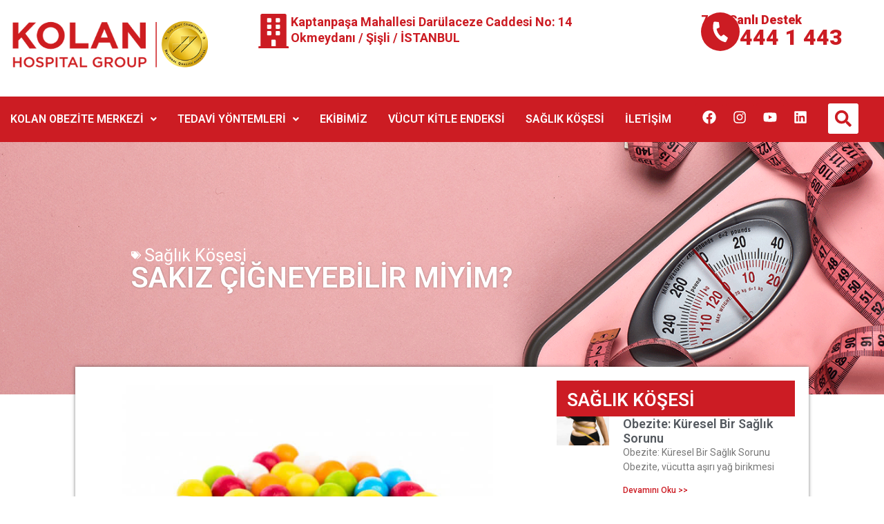

--- FILE ---
content_type: text/css
request_url: https://kolanobezitemerkezi.com/wp-content/uploads/elementor/css/post-648.css?ver=1741000054
body_size: 1802
content:
.elementor-648 .elementor-element.elementor-element-80bc6d3{--display:flex;--min-height:366px;--flex-direction:column;--container-widget-width:100%;--container-widget-height:initial;--container-widget-flex-grow:0;--container-widget-align-self:initial;--flex-wrap-mobile:wrap;--justify-content:center;}.elementor-648 .elementor-element.elementor-element-80bc6d3:not(.elementor-motion-effects-element-type-background), .elementor-648 .elementor-element.elementor-element-80bc6d3 > .elementor-motion-effects-container > .elementor-motion-effects-layer{background-image:url("https://kolanobezitemerkezi.com/wp-content/uploads/2024/07/tarti.png");background-position:center center;background-repeat:no-repeat;background-size:cover;}.elementor-widget-post-info .elementor-icon-list-item:not(:last-child):after{border-color:var( --e-global-color-text );}.elementor-widget-post-info .elementor-icon-list-icon i{color:var( --e-global-color-primary );}.elementor-widget-post-info .elementor-icon-list-icon svg{fill:var( --e-global-color-primary );}.elementor-widget-post-info .elementor-icon-list-text, .elementor-widget-post-info .elementor-icon-list-text a{color:var( --e-global-color-secondary );}.elementor-widget-post-info .elementor-icon-list-item{font-family:var( --e-global-typography-text-font-family ), Sans-serif;font-weight:var( --e-global-typography-text-font-weight );}.elementor-648 .elementor-element.elementor-element-c3d6218 > .elementor-widget-container{margin:0px 0px 0px 180px;}.elementor-648 .elementor-element.elementor-element-c3d6218 .elementor-icon-list-icon i{color:#FFFFFF;font-size:14px;}.elementor-648 .elementor-element.elementor-element-c3d6218 .elementor-icon-list-icon svg{fill:#FFFFFF;--e-icon-list-icon-size:14px;}.elementor-648 .elementor-element.elementor-element-c3d6218 .elementor-icon-list-icon{width:14px;}.elementor-648 .elementor-element.elementor-element-c3d6218 .elementor-icon-list-text, .elementor-648 .elementor-element.elementor-element-c3d6218 .elementor-icon-list-text a{color:#FFFFFF;}.elementor-648 .elementor-element.elementor-element-c3d6218 .elementor-icon-list-item{font-family:"Roboto", Sans-serif;font-size:25px;font-weight:400;}.elementor-widget-heading .elementor-heading-title{font-family:var( --e-global-typography-primary-font-family ), Sans-serif;font-weight:var( --e-global-typography-primary-font-weight );color:var( --e-global-color-primary );}.elementor-648 .elementor-element.elementor-element-1df9bda > .elementor-widget-container{margin:-10px 0px 0px 0180px;}.elementor-648 .elementor-element.elementor-element-1df9bda{text-align:left;}.elementor-648 .elementor-element.elementor-element-1df9bda .elementor-heading-title{font-family:"Roboto", Sans-serif;font-size:42px;font-weight:600;text-transform:uppercase;line-height:48px;text-shadow:0px 0px 3px rgba(0,0,0,0.3);color:#FFFFFF;}.elementor-648 .elementor-element.elementor-element-9386bff{--display:flex;--flex-direction:column;--container-widget-width:100%;--container-widget-height:initial;--container-widget-flex-grow:0;--container-widget-align-self:initial;--flex-wrap-mobile:wrap;--margin-top:0px;--margin-bottom:0px;--margin-left:0px;--margin-right:0px;}.elementor-648 .elementor-element.elementor-element-9386bff:not(.elementor-motion-effects-element-type-background), .elementor-648 .elementor-element.elementor-element-9386bff > .elementor-motion-effects-container > .elementor-motion-effects-layer{background-color:#FFFFFF;}.elementor-648 .elementor-element.elementor-element-c744139{--display:flex;--flex-direction:row;--container-widget-width:initial;--container-widget-height:100%;--container-widget-flex-grow:1;--container-widget-align-self:stretch;--flex-wrap-mobile:wrap;--justify-content:center;--gap:0px 0px;--row-gap:0px;--column-gap:0px;box-shadow:0px 0px 5px 0px rgba(0,0,0,0.5);--margin-top:-50px;--margin-bottom:0px;--margin-left:0px;--margin-right:0px;--padding-top:0px;--padding-bottom:0px;--padding-left:0px;--padding-right:0px;}.elementor-648 .elementor-element.elementor-element-c744139:not(.elementor-motion-effects-element-type-background), .elementor-648 .elementor-element.elementor-element-c744139 > .elementor-motion-effects-container > .elementor-motion-effects-layer{background-color:#FFFFFF;}.elementor-648 .elementor-element.elementor-element-c744139.e-con{--align-self:center;}.elementor-648 .elementor-element.elementor-element-e543821{--display:flex;--gap:20px 20px;--row-gap:20px;--column-gap:20px;--margin-top:20px;--margin-bottom:20px;--margin-left:20px;--margin-right:20px;--padding-top:0px;--padding-bottom:0px;--padding-left:0px;--padding-right:0px;}.elementor-648 .elementor-element.elementor-element-e543821.e-con{--flex-grow:0;--flex-shrink:0;}.elementor-widget-image .widget-image-caption{color:var( --e-global-color-text );font-family:var( --e-global-typography-text-font-family ), Sans-serif;font-weight:var( --e-global-typography-text-font-weight );}.elementor-648 .elementor-element.elementor-element-88489e9 .elementor-heading-title{color:#CC1C24;}.elementor-widget-text-editor{color:var( --e-global-color-text );font-family:var( --e-global-typography-text-font-family ), Sans-serif;font-weight:var( --e-global-typography-text-font-weight );}.elementor-widget-text-editor.elementor-drop-cap-view-stacked .elementor-drop-cap{background-color:var( --e-global-color-primary );}.elementor-widget-text-editor.elementor-drop-cap-view-framed .elementor-drop-cap, .elementor-widget-text-editor.elementor-drop-cap-view-default .elementor-drop-cap{color:var( --e-global-color-primary );border-color:var( --e-global-color-primary );}.elementor-648 .elementor-element.elementor-element-ba789e8{color:#000000;font-family:"Roboto", Sans-serif;font-size:18px;font-weight:400;}.elementor-648 .elementor-element.elementor-element-ff79e03{--grid-side-margin:10px;--grid-column-gap:10px;--grid-row-gap:10px;--grid-bottom-margin:10px;}.elementor-648 .elementor-element.elementor-element-8fdaa60 > .elementor-widget-container{margin:20px 0px 0px 0px;}.elementor-648 .elementor-element.elementor-element-8fdaa60 .elementor-heading-title{font-family:"Roboto", Sans-serif;font-size:26px;font-weight:600;color:#000000;}.elementor-widget-form .elementor-field-group > label, .elementor-widget-form .elementor-field-subgroup label{color:var( --e-global-color-text );}.elementor-widget-form .elementor-field-group > label{font-family:var( --e-global-typography-text-font-family ), Sans-serif;font-weight:var( --e-global-typography-text-font-weight );}.elementor-widget-form .elementor-field-type-html{color:var( --e-global-color-text );font-family:var( --e-global-typography-text-font-family ), Sans-serif;font-weight:var( --e-global-typography-text-font-weight );}.elementor-widget-form .elementor-field-group .elementor-field{color:var( --e-global-color-text );}.elementor-widget-form .elementor-field-group .elementor-field, .elementor-widget-form .elementor-field-subgroup label{font-family:var( --e-global-typography-text-font-family ), Sans-serif;font-weight:var( --e-global-typography-text-font-weight );}.elementor-widget-form .elementor-button{font-family:var( --e-global-typography-accent-font-family ), Sans-serif;font-weight:var( --e-global-typography-accent-font-weight );}.elementor-widget-form .e-form__buttons__wrapper__button-next{background-color:var( --e-global-color-accent );}.elementor-widget-form .elementor-button[type="submit"]{background-color:var( --e-global-color-accent );}.elementor-widget-form .e-form__buttons__wrapper__button-previous{background-color:var( --e-global-color-accent );}.elementor-widget-form .elementor-message{font-family:var( --e-global-typography-text-font-family ), Sans-serif;font-weight:var( --e-global-typography-text-font-weight );}.elementor-widget-form .e-form__indicators__indicator, .elementor-widget-form .e-form__indicators__indicator__label{font-family:var( --e-global-typography-accent-font-family ), Sans-serif;font-weight:var( --e-global-typography-accent-font-weight );}.elementor-widget-form{--e-form-steps-indicator-inactive-primary-color:var( --e-global-color-text );--e-form-steps-indicator-active-primary-color:var( --e-global-color-accent );--e-form-steps-indicator-completed-primary-color:var( --e-global-color-accent );--e-form-steps-indicator-progress-color:var( --e-global-color-accent );--e-form-steps-indicator-progress-background-color:var( --e-global-color-text );--e-form-steps-indicator-progress-meter-color:var( --e-global-color-text );}.elementor-widget-form .e-form__indicators__indicator__progress__meter{font-family:var( --e-global-typography-accent-font-family ), Sans-serif;font-weight:var( --e-global-typography-accent-font-weight );}.elementor-648 .elementor-element.elementor-element-2733dd2 > .elementor-widget-container{margin:0px 0px 0px 0px;padding:0px 0px 0px 0px;}.elementor-648 .elementor-element.elementor-element-2733dd2 .elementor-field-group{padding-right:calc( 10px/2 );padding-left:calc( 10px/2 );margin-bottom:10px;}.elementor-648 .elementor-element.elementor-element-2733dd2 .elementor-form-fields-wrapper{margin-left:calc( -10px/2 );margin-right:calc( -10px/2 );margin-bottom:-10px;}.elementor-648 .elementor-element.elementor-element-2733dd2 .elementor-field-group.recaptcha_v3-bottomleft, .elementor-648 .elementor-element.elementor-element-2733dd2 .elementor-field-group.recaptcha_v3-bottomright{margin-bottom:0;}body.rtl .elementor-648 .elementor-element.elementor-element-2733dd2 .elementor-labels-inline .elementor-field-group > label{padding-left:0px;}body:not(.rtl) .elementor-648 .elementor-element.elementor-element-2733dd2 .elementor-labels-inline .elementor-field-group > label{padding-right:0px;}body .elementor-648 .elementor-element.elementor-element-2733dd2 .elementor-labels-above .elementor-field-group > label{padding-bottom:0px;}.elementor-648 .elementor-element.elementor-element-2733dd2 .elementor-field-type-html{padding-bottom:0px;}.elementor-648 .elementor-element.elementor-element-2733dd2 .elementor-field-group:not(.elementor-field-type-upload) .elementor-field:not(.elementor-select-wrapper){background-color:#ffffff;}.elementor-648 .elementor-element.elementor-element-2733dd2 .elementor-field-group .elementor-select-wrapper select{background-color:#ffffff;}.elementor-648 .elementor-element.elementor-element-2733dd2 .e-form__buttons__wrapper__button-next{background-color:#CC1C24;color:#ffffff;}.elementor-648 .elementor-element.elementor-element-2733dd2 .elementor-button[type="submit"]{background-color:#CC1C24;color:#ffffff;}.elementor-648 .elementor-element.elementor-element-2733dd2 .elementor-button[type="submit"] svg *{fill:#ffffff;}.elementor-648 .elementor-element.elementor-element-2733dd2 .e-form__buttons__wrapper__button-previous{color:#ffffff;}.elementor-648 .elementor-element.elementor-element-2733dd2 .e-form__buttons__wrapper__button-next:hover{color:#ffffff;}.elementor-648 .elementor-element.elementor-element-2733dd2 .elementor-button[type="submit"]:hover{color:#ffffff;}.elementor-648 .elementor-element.elementor-element-2733dd2 .elementor-button[type="submit"]:hover svg *{fill:#ffffff;}.elementor-648 .elementor-element.elementor-element-2733dd2 .e-form__buttons__wrapper__button-previous:hover{color:#ffffff;}.elementor-648 .elementor-element.elementor-element-2733dd2{--e-form-steps-indicators-spacing:20px;--e-form-steps-indicator-padding:30px;--e-form-steps-indicator-inactive-secondary-color:#ffffff;--e-form-steps-indicator-active-secondary-color:#ffffff;--e-form-steps-indicator-completed-secondary-color:#ffffff;--e-form-steps-divider-width:1px;--e-form-steps-divider-gap:10px;}.elementor-648 .elementor-element.elementor-element-941295e{--display:flex;--gap:0px 0px;--row-gap:0px;--column-gap:0px;--margin-top:0px;--margin-bottom:0px;--margin-left:0px;--margin-right:0px;--padding-top:0px;--padding-bottom:0px;--padding-left:0px;--padding-right:0px;}.elementor-648 .elementor-element.elementor-element-f3c2e41{--display:flex;--margin-top:20px;--margin-bottom:20px;--margin-left:20px;--margin-right:20px;--padding-top:0px;--padding-bottom:0px;--padding-left:0px;--padding-right:40px;}.elementor-648 .elementor-element.elementor-element-5b315a8 > .elementor-widget-container{background-color:#CC1C24;padding:15px 0px 11px 15px;}.elementor-648 .elementor-element.elementor-element-5b315a8 .elementor-heading-title{font-family:"Roboto", Sans-serif;font-size:26px;font-weight:600;color:#FFFFFF;}.elementor-widget-posts .elementor-button{background-color:var( --e-global-color-accent );font-family:var( --e-global-typography-accent-font-family ), Sans-serif;font-weight:var( --e-global-typography-accent-font-weight );}.elementor-widget-posts .elementor-post__title, .elementor-widget-posts .elementor-post__title a{color:var( --e-global-color-secondary );font-family:var( --e-global-typography-primary-font-family ), Sans-serif;font-weight:var( --e-global-typography-primary-font-weight );}.elementor-widget-posts .elementor-post__meta-data{font-family:var( --e-global-typography-secondary-font-family ), Sans-serif;font-weight:var( --e-global-typography-secondary-font-weight );}.elementor-widget-posts .elementor-post__excerpt p{font-family:var( --e-global-typography-text-font-family ), Sans-serif;font-weight:var( --e-global-typography-text-font-weight );}.elementor-widget-posts .elementor-post__read-more{color:var( --e-global-color-accent );}.elementor-widget-posts a.elementor-post__read-more{font-family:var( --e-global-typography-accent-font-family ), Sans-serif;font-weight:var( --e-global-typography-accent-font-weight );}.elementor-widget-posts .elementor-post__card .elementor-post__badge{background-color:var( --e-global-color-accent );font-family:var( --e-global-typography-accent-font-family ), Sans-serif;font-weight:var( --e-global-typography-accent-font-weight );}.elementor-widget-posts .elementor-pagination{font-family:var( --e-global-typography-secondary-font-family ), Sans-serif;font-weight:var( --e-global-typography-secondary-font-weight );}.elementor-widget-posts .e-load-more-message{font-family:var( --e-global-typography-secondary-font-family ), Sans-serif;font-weight:var( --e-global-typography-secondary-font-weight );}.elementor-648 .elementor-element.elementor-element-85406c5{--grid-row-gap:35px;--grid-column-gap:30px;}.elementor-648 .elementor-element.elementor-element-85406c5 .elementor-posts-container .elementor-post__thumbnail{padding-bottom:calc( 0.93 * 100% );}.elementor-648 .elementor-element.elementor-element-85406c5:after{content:"0.93";}.elementor-648 .elementor-element.elementor-element-85406c5 .elementor-post__thumbnail__link{width:22%;}.elementor-648 .elementor-element.elementor-element-85406c5 .elementor-post{border-style:solid;border-width:0px 0px 2px 0px;border-radius:0px;padding:0px 0px 10px 0px;border-color:#F0F0F0;}.elementor-648 .elementor-element.elementor-element-85406c5.elementor-posts--thumbnail-left .elementor-post__thumbnail__link{margin-right:20px;}.elementor-648 .elementor-element.elementor-element-85406c5.elementor-posts--thumbnail-right .elementor-post__thumbnail__link{margin-left:20px;}.elementor-648 .elementor-element.elementor-element-85406c5.elementor-posts--thumbnail-top .elementor-post__thumbnail__link{margin-bottom:20px;}.elementor-648 .elementor-element.elementor-element-85406c5 .elementor-post__read-more{color:#CC1C24;}.elementor-648 .elementor-element.elementor-element-ca2daa2 .elementor-heading-title{font-family:"Roboto", Sans-serif;font-size:26px;font-weight:600;color:#000000;}.elementor-648 .elementor-element.elementor-element-4527dc1 .elementor-wrapper{--video-aspect-ratio:1.77777;}@media(max-width:1024px){ .elementor-648 .elementor-element.elementor-element-ff79e03{--grid-side-margin:10px;--grid-column-gap:10px;--grid-row-gap:10px;--grid-bottom-margin:10px;}}@media(min-width:768px){.elementor-648 .elementor-element.elementor-element-80bc6d3{--content-width:1600px;}.elementor-648 .elementor-element.elementor-element-9386bff{--content-width:1250px;}.elementor-648 .elementor-element.elementor-element-c744139{--width:85%;}.elementor-648 .elementor-element.elementor-element-e543821{--width:60%;}}@media(max-width:767px){.elementor-648 .elementor-element.elementor-element-c3d6218 > .elementor-widget-container{margin:0px 0px 0px 0px;}.elementor-648 .elementor-element.elementor-element-1df9bda > .elementor-widget-container{margin:0px 0px 0px 0px;}.elementor-648 .elementor-element.elementor-element-1df9bda .elementor-heading-title{font-size:42px;}.elementor-648 .elementor-element.elementor-element-3b3dd3f > .elementor-widget-container{margin:15px 15px 15px 15px;}.elementor-648 .elementor-element.elementor-element-88489e9 > .elementor-widget-container{margin:15px 15px 15px 15px;}.elementor-648 .elementor-element.elementor-element-ba789e8 > .elementor-widget-container{margin:15px 15px 15px 15px;}.elementor-648 .elementor-element.elementor-element-ff79e03 > .elementor-widget-container{margin:15px 15px 15px 15px;} .elementor-648 .elementor-element.elementor-element-ff79e03{--grid-side-margin:10px;--grid-column-gap:10px;--grid-row-gap:10px;--grid-bottom-margin:10px;}.elementor-648 .elementor-element.elementor-element-8fdaa60 > .elementor-widget-container{margin:15px 15px 15px 15px;}.elementor-648 .elementor-element.elementor-element-2733dd2 > .elementor-widget-container{margin:15px 15px 15px 15px;}.elementor-648 .elementor-element.elementor-element-85406c5 .elementor-posts-container .elementor-post__thumbnail{padding-bottom:calc( 0.5 * 100% );}.elementor-648 .elementor-element.elementor-element-85406c5:after{content:"0.5";}.elementor-648 .elementor-element.elementor-element-85406c5 .elementor-post__thumbnail__link{width:100%;}}

--- FILE ---
content_type: text/css
request_url: https://kolanobezitemerkezi.com/wp-content/uploads/elementor/css/post-15.css?ver=1741001254
body_size: 3768
content:
.elementor-15 .elementor-element.elementor-element-11473e1e > .elementor-container > .elementor-column > .elementor-widget-wrap{align-content:center;align-items:center;}.elementor-15 .elementor-element.elementor-element-11473e1e:not(.elementor-motion-effects-element-type-background), .elementor-15 .elementor-element.elementor-element-11473e1e > .elementor-motion-effects-container > .elementor-motion-effects-layer{background-color:#cc2424;}.elementor-15 .elementor-element.elementor-element-11473e1e > .elementor-container{min-height:50px;}.elementor-15 .elementor-element.elementor-element-11473e1e{transition:background 0.3s, border 0.3s, border-radius 0.3s, box-shadow 0.3s;}.elementor-15 .elementor-element.elementor-element-11473e1e > .elementor-background-overlay{transition:background 0.3s, border-radius 0.3s, opacity 0.3s;}.elementor-widget-icon-list .elementor-icon-list-item:not(:last-child):after{border-color:var( --e-global-color-text );}.elementor-widget-icon-list .elementor-icon-list-icon i{color:var( --e-global-color-primary );}.elementor-widget-icon-list .elementor-icon-list-icon svg{fill:var( --e-global-color-primary );}.elementor-widget-icon-list .elementor-icon-list-item > .elementor-icon-list-text, .elementor-widget-icon-list .elementor-icon-list-item > a{font-family:var( --e-global-typography-text-font-family ), Sans-serif;font-weight:var( --e-global-typography-text-font-weight );}.elementor-widget-icon-list .elementor-icon-list-text{color:var( --e-global-color-secondary );}.elementor-15 .elementor-element.elementor-element-318d563a .elementor-icon-list-icon i{color:#FFFFFF;transition:color 0.3s;}.elementor-15 .elementor-element.elementor-element-318d563a .elementor-icon-list-icon svg{fill:#FFFFFF;transition:fill 0.3s;}.elementor-15 .elementor-element.elementor-element-318d563a{--e-icon-list-icon-size:20px;--e-icon-list-icon-align:center;--e-icon-list-icon-margin:0 calc(var(--e-icon-list-icon-size, 1em) * 0.125);--icon-vertical-offset:0px;}.elementor-15 .elementor-element.elementor-element-318d563a .elementor-icon-list-item > .elementor-icon-list-text, .elementor-15 .elementor-element.elementor-element-318d563a .elementor-icon-list-item > a{font-family:"Montserrat", Sans-serif;font-size:20px;font-weight:800;}.elementor-15 .elementor-element.elementor-element-318d563a .elementor-icon-list-text{color:#FFFFFF;transition:color 0.3s;}.elementor-15 .elementor-element.elementor-element-6867814a .elementor-icon-list-icon i{color:#FFFFFF;transition:color 0.3s;}.elementor-15 .elementor-element.elementor-element-6867814a .elementor-icon-list-icon svg{fill:#FFFFFF;transition:fill 0.3s;}.elementor-15 .elementor-element.elementor-element-6867814a{--e-icon-list-icon-size:18px;--e-icon-list-icon-align:center;--e-icon-list-icon-margin:0 calc(var(--e-icon-list-icon-size, 1em) * 0.125);--icon-vertical-offset:0px;}.elementor-15 .elementor-element.elementor-element-6867814a .elementor-icon-list-text{transition:color 0.3s;}.elementor-15 .elementor-element.elementor-element-ab5e2e4{--display:flex;--flex-direction:row;--container-widget-width:calc( ( 1 - var( --container-widget-flex-grow ) ) * 100% );--container-widget-height:100%;--container-widget-flex-grow:1;--container-widget-align-self:stretch;--flex-wrap-mobile:wrap;--justify-content:space-between;--align-items:center;--gap:0px 0px;--row-gap:0px;--column-gap:0px;border-style:solid;--border-style:solid;border-width:0px 0px 0px 0px;--border-top-width:0px;--border-right-width:0px;--border-bottom-width:0px;--border-left-width:0px;border-color:#cc1c23;--border-color:#cc1c23;--margin-top:20px;--margin-bottom:0px;--margin-left:0px;--margin-right:0px;--padding-top:0px;--padding-bottom:0px;--padding-left:0px;--padding-right:0px;}.elementor-15 .elementor-element.elementor-element-ab5e2e4:not(.elementor-motion-effects-element-type-background), .elementor-15 .elementor-element.elementor-element-ab5e2e4 > .elementor-motion-effects-container > .elementor-motion-effects-layer{background-color:#FFFFFF;}.elementor-15 .elementor-element.elementor-element-b07419e{--display:flex;--flex-direction:column;--container-widget-width:100%;--container-widget-height:initial;--container-widget-flex-grow:0;--container-widget-align-self:initial;--flex-wrap-mobile:wrap;--margin-top:0px;--margin-bottom:0px;--margin-left:0px;--margin-right:0px;--padding-top:0px;--padding-bottom:0px;--padding-left:0px;--padding-right:0px;}.elementor-widget-image .widget-image-caption{color:var( --e-global-color-text );font-family:var( --e-global-typography-text-font-family ), Sans-serif;font-weight:var( --e-global-typography-text-font-weight );}.elementor-15 .elementor-element.elementor-element-b656d04{--display:flex;--min-height:90px;--flex-direction:row;--container-widget-width:calc( ( 1 - var( --container-widget-flex-grow ) ) * 100% );--container-widget-height:100%;--container-widget-flex-grow:1;--container-widget-align-self:stretch;--flex-wrap-mobile:wrap;--justify-content:center;--align-items:center;--gap:0px 10px;--row-gap:0px;--column-gap:10px;--overlay-opacity:0.5;--border-radius:0px 0px 10px 10px;--margin-top:0px;--margin-bottom:0px;--margin-left:0px;--margin-right:0px;--padding-top:0px;--padding-bottom:0px;--padding-left:0px;--padding-right:0px;}.elementor-15 .elementor-element.elementor-element-b656d04::before, .elementor-15 .elementor-element.elementor-element-b656d04 > .elementor-background-video-container::before, .elementor-15 .elementor-element.elementor-element-b656d04 > .e-con-inner > .elementor-background-video-container::before, .elementor-15 .elementor-element.elementor-element-b656d04 > .elementor-background-slideshow::before, .elementor-15 .elementor-element.elementor-element-b656d04 > .e-con-inner > .elementor-background-slideshow::before, .elementor-15 .elementor-element.elementor-element-b656d04 > .elementor-motion-effects-container > .elementor-motion-effects-layer::before{--background-overlay:'';}.elementor-15 .elementor-element.elementor-element-b656d04.e-con{--align-self:center;}.elementor-widget-icon.elementor-view-stacked .elementor-icon{background-color:var( --e-global-color-primary );}.elementor-widget-icon.elementor-view-framed .elementor-icon, .elementor-widget-icon.elementor-view-default .elementor-icon{color:var( --e-global-color-primary );border-color:var( --e-global-color-primary );}.elementor-widget-icon.elementor-view-framed .elementor-icon, .elementor-widget-icon.elementor-view-default .elementor-icon svg{fill:var( --e-global-color-primary );}.elementor-15 .elementor-element.elementor-element-f68b5ec .elementor-icon-wrapper{text-align:center;}.elementor-15 .elementor-element.elementor-element-f68b5ec.elementor-view-stacked .elementor-icon{background-color:#cc1c23;}.elementor-15 .elementor-element.elementor-element-f68b5ec.elementor-view-framed .elementor-icon, .elementor-15 .elementor-element.elementor-element-f68b5ec.elementor-view-default .elementor-icon{color:#cc1c23;border-color:#cc1c23;}.elementor-15 .elementor-element.elementor-element-f68b5ec.elementor-view-framed .elementor-icon, .elementor-15 .elementor-element.elementor-element-f68b5ec.elementor-view-default .elementor-icon svg{fill:#cc1c23;}.elementor-widget-heading .elementor-heading-title{font-family:var( --e-global-typography-primary-font-family ), Sans-serif;font-weight:var( --e-global-typography-primary-font-weight );color:var( --e-global-color-primary );}.elementor-15 .elementor-element.elementor-element-1d9d36b .elementor-heading-title{font-family:"Roboto", Sans-serif;font-size:18px;font-weight:700;line-height:23px;color:#cc1c23;}.elementor-15 .elementor-element.elementor-element-5dca696{--display:flex;--min-height:90px;--flex-direction:column;--container-widget-width:calc( ( 1 - var( --container-widget-flex-grow ) ) * 100% );--container-widget-height:initial;--container-widget-flex-grow:0;--container-widget-align-self:initial;--flex-wrap-mobile:wrap;--justify-content:center;--align-items:center;--gap:0px 0px;--row-gap:0px;--column-gap:0px;--border-radius:5px 5px 5px 5px;--margin-top:0px;--margin-bottom:0px;--margin-left:0px;--margin-right:0px;--padding-top:0px;--padding-bottom:0px;--padding-left:0px;--padding-right:0px;}.elementor-15 .elementor-element.elementor-element-5dca696.e-con{--align-self:center;}.elementor-15 .elementor-element.elementor-element-225aa4c{--display:flex;--flex-direction:row;--container-widget-width:calc( ( 1 - var( --container-widget-flex-grow ) ) * 100% );--container-widget-height:100%;--container-widget-flex-grow:1;--container-widget-align-self:stretch;--flex-wrap-mobile:wrap;--justify-content:flex-end;--align-items:center;--gap:0px 0px;--row-gap:0px;--column-gap:0px;--margin-top:0px;--margin-bottom:0px;--margin-left:0px;--margin-right:0px;--padding-top:0px;--padding-bottom:0px;--padding-left:0px;--padding-right:0px;}.elementor-15 .elementor-element.elementor-element-f4a7131{text-align:center;}.elementor-15 .elementor-element.elementor-element-f4a7131 .elementor-heading-title{font-family:"Roboto", Sans-serif;font-size:18px;font-weight:900;color:#cc1c23;}.elementor-15 .elementor-element.elementor-element-b15be0c{--display:flex;--flex-direction:row;--container-widget-width:calc( ( 1 - var( --container-widget-flex-grow ) ) * 100% );--container-widget-height:100%;--container-widget-flex-grow:1;--container-widget-align-self:stretch;--flex-wrap-mobile:wrap;--justify-content:flex-end;--align-items:center;--gap:0px 13px;--row-gap:0px;--column-gap:13px;--margin-top:-5px;--margin-bottom:0px;--margin-left:0px;--margin-right:0px;--padding-top:0px;--padding-bottom:0px;--padding-left:0px;--padding-right:0px;}.elementor-15 .elementor-element.elementor-element-3fd072f > .elementor-widget-container{margin:-15px 0px 0px 0px;padding:0px 0px 0px 0px;}.elementor-15 .elementor-element.elementor-element-3fd072f .elementor-icon-wrapper{text-align:center;}.elementor-15 .elementor-element.elementor-element-3fd072f.elementor-view-stacked .elementor-icon{background-color:#cc1c23;}.elementor-15 .elementor-element.elementor-element-3fd072f.elementor-view-framed .elementor-icon, .elementor-15 .elementor-element.elementor-element-3fd072f.elementor-view-default .elementor-icon{color:#cc1c23;border-color:#cc1c23;}.elementor-15 .elementor-element.elementor-element-3fd072f.elementor-view-framed .elementor-icon, .elementor-15 .elementor-element.elementor-element-3fd072f.elementor-view-default .elementor-icon svg{fill:#cc1c23;}.elementor-15 .elementor-element.elementor-element-3fd072f.elementor-view-framed .elementor-icon:hover{background-color:#FFFFFF;}.elementor-15 .elementor-element.elementor-element-3fd072f.elementor-view-stacked .elementor-icon:hover{color:#FFFFFF;}.elementor-15 .elementor-element.elementor-element-3fd072f.elementor-view-stacked .elementor-icon:hover svg{fill:#FFFFFF;}.elementor-15 .elementor-element.elementor-element-3fd072f .elementor-icon{font-size:26px;padding:15px;}.elementor-15 .elementor-element.elementor-element-3fd072f .elementor-icon svg{height:26px;}.elementor-15 .elementor-element.elementor-element-3fd072f .elementor-icon i, .elementor-15 .elementor-element.elementor-element-3fd072f .elementor-icon svg{transform:rotate(15deg);}.elementor-15 .elementor-element.elementor-element-e8e558c > .elementor-widget-container{margin:5px 0px 0px 0px;padding:0px 0px 0px 0px;}.elementor-15 .elementor-element.elementor-element-e8e558c .elementor-heading-title{font-family:"Roboto", Sans-serif;font-weight:900;color:#cc1c23;}.elementor-15 .elementor-element.elementor-element-986efa7{--display:flex;--flex-direction:row;--container-widget-width:calc( ( 1 - var( --container-widget-flex-grow ) ) * 100% );--container-widget-height:100%;--container-widget-flex-grow:1;--container-widget-align-self:stretch;--flex-wrap-mobile:wrap;--justify-content:space-around;--align-items:center;--gap:0px 0px;--row-gap:0px;--column-gap:0px;--margin-top:30px;--margin-bottom:0px;--margin-left:0px;--margin-right:0px;--padding-top:0px;--padding-bottom:0px;--padding-left:0px;--padding-right:0px;}.elementor-15 .elementor-element.elementor-element-986efa7.e-con{--align-self:center;}.elementor-15 .elementor-element.elementor-element-aa84d9e{--display:flex;--flex-direction:row;--container-widget-width:calc( ( 1 - var( --container-widget-flex-grow ) ) * 100% );--container-widget-height:100%;--container-widget-flex-grow:1;--container-widget-align-self:stretch;--flex-wrap-mobile:wrap;--justify-content:center;--align-items:center;--gap:0px 0px;--row-gap:0px;--column-gap:0px;--margin-top:10px;--margin-bottom:10px;--margin-left:0px;--margin-right:0px;--padding-top:0px;--padding-bottom:0px;--padding-left:0px;--padding-right:0px;}.elementor-15 .elementor-element.elementor-element-aa84d9e.e-con{--align-self:center;--flex-grow:0;--flex-shrink:0;}.elementor-widget-navigation-menu .menu-item a.hfe-menu-item.elementor-button{background-color:var( --e-global-color-accent );font-family:var( --e-global-typography-accent-font-family ), Sans-serif;font-weight:var( --e-global-typography-accent-font-weight );}.elementor-widget-navigation-menu .menu-item a.hfe-menu-item.elementor-button:hover{background-color:var( --e-global-color-accent );}.elementor-widget-navigation-menu a.hfe-menu-item, .elementor-widget-navigation-menu a.hfe-sub-menu-item{font-family:var( --e-global-typography-primary-font-family ), Sans-serif;font-weight:var( --e-global-typography-primary-font-weight );}.elementor-widget-navigation-menu .menu-item a.hfe-menu-item, .elementor-widget-navigation-menu .sub-menu a.hfe-sub-menu-item{color:var( --e-global-color-text );}.elementor-widget-navigation-menu .menu-item a.hfe-menu-item:hover,
								.elementor-widget-navigation-menu .sub-menu a.hfe-sub-menu-item:hover,
								.elementor-widget-navigation-menu .menu-item.current-menu-item a.hfe-menu-item,
								.elementor-widget-navigation-menu .menu-item a.hfe-menu-item.highlighted,
								.elementor-widget-navigation-menu .menu-item a.hfe-menu-item:focus{color:var( --e-global-color-accent );}.elementor-widget-navigation-menu .hfe-nav-menu-layout:not(.hfe-pointer__framed) .menu-item.parent a.hfe-menu-item:before,
								.elementor-widget-navigation-menu .hfe-nav-menu-layout:not(.hfe-pointer__framed) .menu-item.parent a.hfe-menu-item:after{background-color:var( --e-global-color-accent );}.elementor-widget-navigation-menu .hfe-nav-menu-layout:not(.hfe-pointer__framed) .menu-item.parent .sub-menu .hfe-has-submenu-container a:after{background-color:var( --e-global-color-accent );}.elementor-widget-navigation-menu .hfe-pointer__framed .menu-item.parent a.hfe-menu-item:before,
								.elementor-widget-navigation-menu .hfe-pointer__framed .menu-item.parent a.hfe-menu-item:after{border-color:var( --e-global-color-accent );}
							.elementor-widget-navigation-menu .sub-menu li a.hfe-sub-menu-item,
							.elementor-widget-navigation-menu nav.hfe-dropdown li a.hfe-sub-menu-item,
							.elementor-widget-navigation-menu nav.hfe-dropdown li a.hfe-menu-item,
							.elementor-widget-navigation-menu nav.hfe-dropdown-expandible li a.hfe-menu-item,
							.elementor-widget-navigation-menu nav.hfe-dropdown-expandible li a.hfe-sub-menu-item{font-family:var( --e-global-typography-accent-font-family ), Sans-serif;font-weight:var( --e-global-typography-accent-font-weight );}.elementor-15 .elementor-element.elementor-element-b663fa8 .menu-item a.hfe-menu-item{padding-left:15px;padding-right:15px;}.elementor-15 .elementor-element.elementor-element-b663fa8 .menu-item a.hfe-sub-menu-item{padding-left:calc( 15px + 20px );padding-right:15px;}.elementor-15 .elementor-element.elementor-element-b663fa8 .hfe-nav-menu__layout-vertical .menu-item ul ul a.hfe-sub-menu-item{padding-left:calc( 15px + 40px );padding-right:15px;}.elementor-15 .elementor-element.elementor-element-b663fa8 .hfe-nav-menu__layout-vertical .menu-item ul ul ul a.hfe-sub-menu-item{padding-left:calc( 15px + 60px );padding-right:15px;}.elementor-15 .elementor-element.elementor-element-b663fa8 .hfe-nav-menu__layout-vertical .menu-item ul ul ul ul a.hfe-sub-menu-item{padding-left:calc( 15px + 80px );padding-right:15px;}.elementor-15 .elementor-element.elementor-element-b663fa8 .menu-item a.hfe-menu-item, .elementor-15 .elementor-element.elementor-element-b663fa8 .menu-item a.hfe-sub-menu-item{padding-top:15px;padding-bottom:15px;}.elementor-15 .elementor-element.elementor-element-b663fa8 ul.sub-menu{width:240px;}.elementor-15 .elementor-element.elementor-element-b663fa8 .sub-menu a.hfe-sub-menu-item,
						 .elementor-15 .elementor-element.elementor-element-b663fa8 nav.hfe-dropdown li a.hfe-menu-item,
						 .elementor-15 .elementor-element.elementor-element-b663fa8 nav.hfe-dropdown li a.hfe-sub-menu-item,
						 .elementor-15 .elementor-element.elementor-element-b663fa8 nav.hfe-dropdown-expandible li a.hfe-menu-item,
						 .elementor-15 .elementor-element.elementor-element-b663fa8 nav.hfe-dropdown-expandible li a.hfe-sub-menu-item{padding-top:22px;padding-bottom:22px;}.elementor-15 .elementor-element.elementor-element-b663fa8 > .elementor-widget-container{margin:0px 0px 0px 0px;padding:0px 0px 0px 0px;}.elementor-15 .elementor-element.elementor-element-b663fa8 .hfe-nav-menu__toggle{margin:0 auto;}.elementor-15 .elementor-element.elementor-element-b663fa8 a.hfe-menu-item, .elementor-15 .elementor-element.elementor-element-b663fa8 a.hfe-sub-menu-item{font-family:"Roboto", Sans-serif;font-weight:600;}.elementor-15 .elementor-element.elementor-element-b663fa8 .menu-item a.hfe-menu-item, .elementor-15 .elementor-element.elementor-element-b663fa8 .sub-menu a.hfe-sub-menu-item{color:#FFFFFF;}.elementor-15 .elementor-element.elementor-element-b663fa8 .menu-item a.hfe-menu-item:hover,
								.elementor-15 .elementor-element.elementor-element-b663fa8 .sub-menu a.hfe-sub-menu-item:hover,
								.elementor-15 .elementor-element.elementor-element-b663fa8 .menu-item.current-menu-item a.hfe-menu-item,
								.elementor-15 .elementor-element.elementor-element-b663fa8 .menu-item a.hfe-menu-item.highlighted,
								.elementor-15 .elementor-element.elementor-element-b663fa8 .menu-item a.hfe-menu-item:focus{color:#FFFFFF;}.elementor-15 .elementor-element.elementor-element-b663fa8 .hfe-nav-menu-layout:not(.hfe-pointer__framed) .menu-item.parent a.hfe-menu-item:before,
								.elementor-15 .elementor-element.elementor-element-b663fa8 .hfe-nav-menu-layout:not(.hfe-pointer__framed) .menu-item.parent a.hfe-menu-item:after{background-color:#FFFFFF;}.elementor-15 .elementor-element.elementor-element-b663fa8 .hfe-nav-menu-layout:not(.hfe-pointer__framed) .menu-item.parent .sub-menu .hfe-has-submenu-container a:after{background-color:unset;}.elementor-15 .elementor-element.elementor-element-b663fa8 .hfe-pointer__framed .menu-item.parent a.hfe-menu-item:before,
								.elementor-15 .elementor-element.elementor-element-b663fa8 .hfe-pointer__framed .menu-item.parent a.hfe-menu-item:after{border-color:#FFFFFF;}.elementor-15 .elementor-element.elementor-element-b663fa8 .sub-menu a.hfe-sub-menu-item,
								.elementor-15 .elementor-element.elementor-element-b663fa8 .elementor-menu-toggle,
								.elementor-15 .elementor-element.elementor-element-b663fa8 nav.hfe-dropdown li a.hfe-menu-item,
								.elementor-15 .elementor-element.elementor-element-b663fa8 nav.hfe-dropdown li a.hfe-sub-menu-item,
								.elementor-15 .elementor-element.elementor-element-b663fa8 nav.hfe-dropdown-expandible li a.hfe-menu-item,
								.elementor-15 .elementor-element.elementor-element-b663fa8 nav.hfe-dropdown-expandible li a.hfe-sub-menu-item{color:#cc1c23;}.elementor-15 .elementor-element.elementor-element-b663fa8 .sub-menu,
								.elementor-15 .elementor-element.elementor-element-b663fa8 nav.hfe-dropdown,
								.elementor-15 .elementor-element.elementor-element-b663fa8 nav.hfe-dropdown-expandible,
								.elementor-15 .elementor-element.elementor-element-b663fa8 nav.hfe-dropdown .menu-item a.hfe-menu-item,
								.elementor-15 .elementor-element.elementor-element-b663fa8 nav.hfe-dropdown .menu-item a.hfe-sub-menu-item{background-color:#fff;}.elementor-15 .elementor-element.elementor-element-b663fa8 .sub-menu a.hfe-sub-menu-item:hover,
								.elementor-15 .elementor-element.elementor-element-b663fa8 .elementor-menu-toggle:hover,
								.elementor-15 .elementor-element.elementor-element-b663fa8 nav.hfe-dropdown li a.hfe-menu-item:hover,
								.elementor-15 .elementor-element.elementor-element-b663fa8 nav.hfe-dropdown li a.hfe-sub-menu-item:hover,
								.elementor-15 .elementor-element.elementor-element-b663fa8 nav.hfe-dropdown-expandible li a.hfe-menu-item:hover,
								.elementor-15 .elementor-element.elementor-element-b663fa8 nav.hfe-dropdown-expandible li a.hfe-sub-menu-item:hover{color:#FFFFFF;}.elementor-15 .elementor-element.elementor-element-b663fa8 .sub-menu a.hfe-sub-menu-item:hover,
								.elementor-15 .elementor-element.elementor-element-b663fa8 nav.hfe-dropdown li a.hfe-menu-item:hover,
								.elementor-15 .elementor-element.elementor-element-b663fa8 nav.hfe-dropdown li a.hfe-sub-menu-item:hover,
								.elementor-15 .elementor-element.elementor-element-b663fa8 nav.hfe-dropdown-expandible li a.hfe-menu-item:hover,
								.elementor-15 .elementor-element.elementor-element-b663fa8 nav.hfe-dropdown-expandible li a.hfe-sub-menu-item:hover{background-color:#cc1c23;}.elementor-15 .elementor-element.elementor-element-b663fa8 .sub-menu li.menu-item:not(:last-child),
						.elementor-15 .elementor-element.elementor-element-b663fa8 nav.hfe-dropdown li.menu-item:not(:last-child),
						.elementor-15 .elementor-element.elementor-element-b663fa8 nav.hfe-dropdown-expandible li.menu-item:not(:last-child){border-bottom-style:solid;border-bottom-color:#EDEDED;border-bottom-width:1px;}.elementor-15 .elementor-element.elementor-element-b663fa8 div.hfe-nav-menu-icon{color:#CC1C23;}.elementor-15 .elementor-element.elementor-element-b663fa8 div.hfe-nav-menu-icon svg{fill:#CC1C23;}.elementor-15 .elementor-element.elementor-element-6def9f2{--display:flex;--flex-direction:row;--container-widget-width:calc( ( 1 - var( --container-widget-flex-grow ) ) * 100% );--container-widget-height:100%;--container-widget-flex-grow:1;--container-widget-align-self:stretch;--flex-wrap-mobile:wrap;--justify-content:space-around;--align-items:center;--gap:0px 0px;--row-gap:0px;--column-gap:0px;--margin-top:30px;--margin-bottom:0px;--margin-left:0px;--margin-right:0px;--padding-top:0px;--padding-bottom:0px;--padding-left:0px;--padding-right:0px;}.elementor-15 .elementor-element.elementor-element-6def9f2:not(.elementor-motion-effects-element-type-background), .elementor-15 .elementor-element.elementor-element-6def9f2 > .elementor-motion-effects-container > .elementor-motion-effects-layer{background-color:#CC1C23;}.elementor-15 .elementor-element.elementor-element-6def9f2.e-con{--align-self:center;}.elementor-15 .elementor-element.elementor-element-9f7afc7{--display:flex;--flex-direction:row;--container-widget-width:calc( ( 1 - var( --container-widget-flex-grow ) ) * 100% );--container-widget-height:100%;--container-widget-flex-grow:1;--container-widget-align-self:stretch;--flex-wrap-mobile:wrap;--justify-content:center;--align-items:center;--gap:0px 0px;--row-gap:0px;--column-gap:0px;--margin-top:10px;--margin-bottom:10px;--margin-left:0px;--margin-right:0px;--padding-top:0px;--padding-bottom:0px;--padding-left:0px;--padding-right:0px;}.elementor-15 .elementor-element.elementor-element-9f7afc7.e-con{--align-self:center;--flex-grow:0;--flex-shrink:0;}.elementor-15 .elementor-element.elementor-element-007937e .menu-item a.hfe-menu-item{padding-left:15px;padding-right:15px;}.elementor-15 .elementor-element.elementor-element-007937e .menu-item a.hfe-sub-menu-item{padding-left:calc( 15px + 20px );padding-right:15px;}.elementor-15 .elementor-element.elementor-element-007937e .hfe-nav-menu__layout-vertical .menu-item ul ul a.hfe-sub-menu-item{padding-left:calc( 15px + 40px );padding-right:15px;}.elementor-15 .elementor-element.elementor-element-007937e .hfe-nav-menu__layout-vertical .menu-item ul ul ul a.hfe-sub-menu-item{padding-left:calc( 15px + 60px );padding-right:15px;}.elementor-15 .elementor-element.elementor-element-007937e .hfe-nav-menu__layout-vertical .menu-item ul ul ul ul a.hfe-sub-menu-item{padding-left:calc( 15px + 80px );padding-right:15px;}.elementor-15 .elementor-element.elementor-element-007937e .menu-item a.hfe-menu-item, .elementor-15 .elementor-element.elementor-element-007937e .menu-item a.hfe-sub-menu-item{padding-top:15px;padding-bottom:15px;}.elementor-15 .elementor-element.elementor-element-007937e ul.sub-menu{width:240px;}.elementor-15 .elementor-element.elementor-element-007937e .sub-menu a.hfe-sub-menu-item,
						 .elementor-15 .elementor-element.elementor-element-007937e nav.hfe-dropdown li a.hfe-menu-item,
						 .elementor-15 .elementor-element.elementor-element-007937e nav.hfe-dropdown li a.hfe-sub-menu-item,
						 .elementor-15 .elementor-element.elementor-element-007937e nav.hfe-dropdown-expandible li a.hfe-menu-item,
						 .elementor-15 .elementor-element.elementor-element-007937e nav.hfe-dropdown-expandible li a.hfe-sub-menu-item{padding-top:22px;padding-bottom:22px;}.elementor-15 .elementor-element.elementor-element-007937e > .elementor-widget-container{margin:0px 0px 0px 0px;padding:0px 0px 0px 0px;}.elementor-15 .elementor-element.elementor-element-007937e .hfe-nav-menu__toggle{margin:0 auto;}.elementor-15 .elementor-element.elementor-element-007937e a.hfe-menu-item, .elementor-15 .elementor-element.elementor-element-007937e a.hfe-sub-menu-item{font-family:"Roboto", Sans-serif;font-weight:600;}.elementor-15 .elementor-element.elementor-element-007937e .menu-item a.hfe-menu-item, .elementor-15 .elementor-element.elementor-element-007937e .sub-menu a.hfe-sub-menu-item{color:#FFFFFF;}.elementor-15 .elementor-element.elementor-element-007937e .menu-item a.hfe-menu-item:hover,
								.elementor-15 .elementor-element.elementor-element-007937e .sub-menu a.hfe-sub-menu-item:hover,
								.elementor-15 .elementor-element.elementor-element-007937e .menu-item.current-menu-item a.hfe-menu-item,
								.elementor-15 .elementor-element.elementor-element-007937e .menu-item a.hfe-menu-item.highlighted,
								.elementor-15 .elementor-element.elementor-element-007937e .menu-item a.hfe-menu-item:focus{color:#FFFFFF;}.elementor-15 .elementor-element.elementor-element-007937e .hfe-nav-menu-layout:not(.hfe-pointer__framed) .menu-item.parent a.hfe-menu-item:before,
								.elementor-15 .elementor-element.elementor-element-007937e .hfe-nav-menu-layout:not(.hfe-pointer__framed) .menu-item.parent a.hfe-menu-item:after{background-color:#FFFFFF;}.elementor-15 .elementor-element.elementor-element-007937e .hfe-nav-menu-layout:not(.hfe-pointer__framed) .menu-item.parent .sub-menu .hfe-has-submenu-container a:after{background-color:unset;}.elementor-15 .elementor-element.elementor-element-007937e .hfe-pointer__framed .menu-item.parent a.hfe-menu-item:before,
								.elementor-15 .elementor-element.elementor-element-007937e .hfe-pointer__framed .menu-item.parent a.hfe-menu-item:after{border-color:#FFFFFF;}.elementor-15 .elementor-element.elementor-element-007937e .menu-item.current-menu-item a.hfe-menu-item,
								.elementor-15 .elementor-element.elementor-element-007937e .menu-item.current-menu-ancestor a.hfe-menu-item{color:#FFFFFF;}.elementor-15 .elementor-element.elementor-element-007937e .sub-menu a.hfe-sub-menu-item,
								.elementor-15 .elementor-element.elementor-element-007937e .elementor-menu-toggle,
								.elementor-15 .elementor-element.elementor-element-007937e nav.hfe-dropdown li a.hfe-menu-item,
								.elementor-15 .elementor-element.elementor-element-007937e nav.hfe-dropdown li a.hfe-sub-menu-item,
								.elementor-15 .elementor-element.elementor-element-007937e nav.hfe-dropdown-expandible li a.hfe-menu-item,
								.elementor-15 .elementor-element.elementor-element-007937e nav.hfe-dropdown-expandible li a.hfe-sub-menu-item{color:#cc1c23;}.elementor-15 .elementor-element.elementor-element-007937e .sub-menu,
								.elementor-15 .elementor-element.elementor-element-007937e nav.hfe-dropdown,
								.elementor-15 .elementor-element.elementor-element-007937e nav.hfe-dropdown-expandible,
								.elementor-15 .elementor-element.elementor-element-007937e nav.hfe-dropdown .menu-item a.hfe-menu-item,
								.elementor-15 .elementor-element.elementor-element-007937e nav.hfe-dropdown .menu-item a.hfe-sub-menu-item{background-color:#fff;}.elementor-15 .elementor-element.elementor-element-007937e .sub-menu a.hfe-sub-menu-item:hover,
								.elementor-15 .elementor-element.elementor-element-007937e .elementor-menu-toggle:hover,
								.elementor-15 .elementor-element.elementor-element-007937e nav.hfe-dropdown li a.hfe-menu-item:hover,
								.elementor-15 .elementor-element.elementor-element-007937e nav.hfe-dropdown li a.hfe-sub-menu-item:hover,
								.elementor-15 .elementor-element.elementor-element-007937e nav.hfe-dropdown-expandible li a.hfe-menu-item:hover,
								.elementor-15 .elementor-element.elementor-element-007937e nav.hfe-dropdown-expandible li a.hfe-sub-menu-item:hover{color:#FFFFFF;}.elementor-15 .elementor-element.elementor-element-007937e .sub-menu a.hfe-sub-menu-item:hover,
								.elementor-15 .elementor-element.elementor-element-007937e nav.hfe-dropdown li a.hfe-menu-item:hover,
								.elementor-15 .elementor-element.elementor-element-007937e nav.hfe-dropdown li a.hfe-sub-menu-item:hover,
								.elementor-15 .elementor-element.elementor-element-007937e nav.hfe-dropdown-expandible li a.hfe-menu-item:hover,
								.elementor-15 .elementor-element.elementor-element-007937e nav.hfe-dropdown-expandible li a.hfe-sub-menu-item:hover{background-color:#cc1c23;}.elementor-15 .elementor-element.elementor-element-007937e .sub-menu li.menu-item:not(:last-child),
						.elementor-15 .elementor-element.elementor-element-007937e nav.hfe-dropdown li.menu-item:not(:last-child),
						.elementor-15 .elementor-element.elementor-element-007937e nav.hfe-dropdown-expandible li.menu-item:not(:last-child){border-bottom-style:solid;border-bottom-color:#EDEDED;border-bottom-width:1px;}.elementor-15 .elementor-element.elementor-element-007937e div.hfe-nav-menu-icon{color:#FFFFFF;}.elementor-15 .elementor-element.elementor-element-007937e div.hfe-nav-menu-icon svg{fill:#FFFFFF;}.elementor-15 .elementor-element.elementor-element-7e5be1c{--grid-template-columns:repeat(0, auto);--icon-size:20px;--grid-column-gap:0px;--grid-row-gap:0px;}.elementor-15 .elementor-element.elementor-element-7e5be1c .elementor-widget-container{text-align:center;}.elementor-15 .elementor-element.elementor-element-7e5be1c > .elementor-widget-container{margin:0px 20px 0px 20px;}.elementor-15 .elementor-element.elementor-element-7e5be1c .elementor-social-icon{background-color:#cc1c23;}.elementor-widget-search-form input[type="search"].elementor-search-form__input{font-family:var( --e-global-typography-text-font-family ), Sans-serif;font-weight:var( --e-global-typography-text-font-weight );}.elementor-widget-search-form .elementor-search-form__input,
					.elementor-widget-search-form .elementor-search-form__icon,
					.elementor-widget-search-form .elementor-lightbox .dialog-lightbox-close-button,
					.elementor-widget-search-form .elementor-lightbox .dialog-lightbox-close-button:hover,
					.elementor-widget-search-form.elementor-search-form--skin-full_screen input[type="search"].elementor-search-form__input{color:var( --e-global-color-text );fill:var( --e-global-color-text );}.elementor-widget-search-form .elementor-search-form__submit{font-family:var( --e-global-typography-text-font-family ), Sans-serif;font-weight:var( --e-global-typography-text-font-weight );background-color:var( --e-global-color-secondary );}.elementor-15 .elementor-element.elementor-element-c080d77 .elementor-search-form{text-align:center;}.elementor-15 .elementor-element.elementor-element-c080d77 .elementor-search-form__toggle{--e-search-form-toggle-size:44px;--e-search-form-toggle-color:#cc1c23;--e-search-form-toggle-background-color:#FFFFFF;}.elementor-15 .elementor-element.elementor-element-c080d77.elementor-search-form--skin-full_screen .elementor-search-form__container{background-color:#000000DB;}.elementor-15 .elementor-element.elementor-element-c080d77 .elementor-search-form__input,
					.elementor-15 .elementor-element.elementor-element-c080d77 .elementor-search-form__icon,
					.elementor-15 .elementor-element.elementor-element-c080d77 .elementor-lightbox .dialog-lightbox-close-button,
					.elementor-15 .elementor-element.elementor-element-c080d77 .elementor-lightbox .dialog-lightbox-close-button:hover,
					.elementor-15 .elementor-element.elementor-element-c080d77.elementor-search-form--skin-full_screen input[type="search"].elementor-search-form__input{color:#FFFFFF;fill:#FFFFFF;}.elementor-15 .elementor-element.elementor-element-c080d77:not(.elementor-search-form--skin-full_screen) .elementor-search-form--focus .elementor-search-form__input,
					.elementor-15 .elementor-element.elementor-element-c080d77 .elementor-search-form--focus .elementor-search-form__icon,
					.elementor-15 .elementor-element.elementor-element-c080d77 .elementor-lightbox .dialog-lightbox-close-button:hover,
					.elementor-15 .elementor-element.elementor-element-c080d77.elementor-search-form--skin-full_screen input[type="search"].elementor-search-form__input:focus{color:#FFFFFF;fill:#FFFFFF;}.elementor-15 .elementor-element.elementor-element-c080d77:not(.elementor-search-form--skin-full_screen) .elementor-search-form__container{border-radius:3px;}.elementor-15 .elementor-element.elementor-element-c080d77.elementor-search-form--skin-full_screen input[type="search"].elementor-search-form__input{border-radius:3px;}.elementor-15 .elementor-element.elementor-element-c080d77 .elementor-search-form__toggle:hover{--e-search-form-toggle-background-color:#F7F7F7;}.elementor-15 .elementor-element.elementor-element-c080d77 .elementor-search-form__toggle:focus{--e-search-form-toggle-background-color:#F7F7F7;}.elementor-15 .elementor-element.elementor-element-a7f7e74{--display:flex;--flex-direction:row;--container-widget-width:initial;--container-widget-height:100%;--container-widget-flex-grow:1;--container-widget-align-self:stretch;--flex-wrap-mobile:wrap;--gap:0px 0px;--row-gap:0px;--column-gap:0px;}.elementor-15 .elementor-element.elementor-element-3d362ce{--display:flex;--flex-direction:column;--container-widget-width:100%;--container-widget-height:initial;--container-widget-flex-grow:0;--container-widget-align-self:initial;--flex-wrap-mobile:wrap;}.elementor-15 .elementor-element.elementor-element-9df584c .menu-item a.hfe-menu-item{padding-left:15px;padding-right:15px;}.elementor-15 .elementor-element.elementor-element-9df584c .menu-item a.hfe-sub-menu-item{padding-left:calc( 15px + 20px );padding-right:15px;}.elementor-15 .elementor-element.elementor-element-9df584c .hfe-nav-menu__layout-vertical .menu-item ul ul a.hfe-sub-menu-item{padding-left:calc( 15px + 40px );padding-right:15px;}.elementor-15 .elementor-element.elementor-element-9df584c .hfe-nav-menu__layout-vertical .menu-item ul ul ul a.hfe-sub-menu-item{padding-left:calc( 15px + 60px );padding-right:15px;}.elementor-15 .elementor-element.elementor-element-9df584c .hfe-nav-menu__layout-vertical .menu-item ul ul ul ul a.hfe-sub-menu-item{padding-left:calc( 15px + 80px );padding-right:15px;}.elementor-15 .elementor-element.elementor-element-9df584c .menu-item a.hfe-menu-item, .elementor-15 .elementor-element.elementor-element-9df584c .menu-item a.hfe-sub-menu-item{padding-top:15px;padding-bottom:15px;}.elementor-15 .elementor-element.elementor-element-9df584c ul.sub-menu{width:240px;}.elementor-15 .elementor-element.elementor-element-9df584c .sub-menu a.hfe-sub-menu-item,
						 .elementor-15 .elementor-element.elementor-element-9df584c nav.hfe-dropdown li a.hfe-menu-item,
						 .elementor-15 .elementor-element.elementor-element-9df584c nav.hfe-dropdown li a.hfe-sub-menu-item,
						 .elementor-15 .elementor-element.elementor-element-9df584c nav.hfe-dropdown-expandible li a.hfe-menu-item,
						 .elementor-15 .elementor-element.elementor-element-9df584c nav.hfe-dropdown-expandible li a.hfe-sub-menu-item{padding-top:22px;padding-bottom:22px;}.elementor-15 .elementor-element.elementor-element-9df584c > .elementor-widget-container{margin:0px 0px 0px 0px;padding:0px 0px 0px 0px;}.elementor-15 .elementor-element.elementor-element-9df584c .hfe-nav-menu__toggle{margin:0 auto;}.elementor-15 .elementor-element.elementor-element-9df584c a.hfe-menu-item, .elementor-15 .elementor-element.elementor-element-9df584c a.hfe-sub-menu-item{font-family:"Roboto", Sans-serif;font-weight:600;}.elementor-15 .elementor-element.elementor-element-9df584c .menu-item a.hfe-menu-item, .elementor-15 .elementor-element.elementor-element-9df584c .sub-menu a.hfe-sub-menu-item{color:#FFFFFF;}.elementor-15 .elementor-element.elementor-element-9df584c .menu-item a.hfe-menu-item:hover,
								.elementor-15 .elementor-element.elementor-element-9df584c .sub-menu a.hfe-sub-menu-item:hover,
								.elementor-15 .elementor-element.elementor-element-9df584c .menu-item.current-menu-item a.hfe-menu-item,
								.elementor-15 .elementor-element.elementor-element-9df584c .menu-item a.hfe-menu-item.highlighted,
								.elementor-15 .elementor-element.elementor-element-9df584c .menu-item a.hfe-menu-item:focus{color:#FFFFFF;}.elementor-15 .elementor-element.elementor-element-9df584c .hfe-nav-menu-layout:not(.hfe-pointer__framed) .menu-item.parent a.hfe-menu-item:before,
								.elementor-15 .elementor-element.elementor-element-9df584c .hfe-nav-menu-layout:not(.hfe-pointer__framed) .menu-item.parent a.hfe-menu-item:after{background-color:#FFFFFF;}.elementor-15 .elementor-element.elementor-element-9df584c .hfe-nav-menu-layout:not(.hfe-pointer__framed) .menu-item.parent .sub-menu .hfe-has-submenu-container a:after{background-color:unset;}.elementor-15 .elementor-element.elementor-element-9df584c .hfe-pointer__framed .menu-item.parent a.hfe-menu-item:before,
								.elementor-15 .elementor-element.elementor-element-9df584c .hfe-pointer__framed .menu-item.parent a.hfe-menu-item:after{border-color:#FFFFFF;}.elementor-15 .elementor-element.elementor-element-9df584c .sub-menu a.hfe-sub-menu-item,
								.elementor-15 .elementor-element.elementor-element-9df584c .elementor-menu-toggle,
								.elementor-15 .elementor-element.elementor-element-9df584c nav.hfe-dropdown li a.hfe-menu-item,
								.elementor-15 .elementor-element.elementor-element-9df584c nav.hfe-dropdown li a.hfe-sub-menu-item,
								.elementor-15 .elementor-element.elementor-element-9df584c nav.hfe-dropdown-expandible li a.hfe-menu-item,
								.elementor-15 .elementor-element.elementor-element-9df584c nav.hfe-dropdown-expandible li a.hfe-sub-menu-item{color:#cc1c23;}.elementor-15 .elementor-element.elementor-element-9df584c .sub-menu,
								.elementor-15 .elementor-element.elementor-element-9df584c nav.hfe-dropdown,
								.elementor-15 .elementor-element.elementor-element-9df584c nav.hfe-dropdown-expandible,
								.elementor-15 .elementor-element.elementor-element-9df584c nav.hfe-dropdown .menu-item a.hfe-menu-item,
								.elementor-15 .elementor-element.elementor-element-9df584c nav.hfe-dropdown .menu-item a.hfe-sub-menu-item{background-color:#fff;}.elementor-15 .elementor-element.elementor-element-9df584c .sub-menu a.hfe-sub-menu-item:hover,
								.elementor-15 .elementor-element.elementor-element-9df584c .elementor-menu-toggle:hover,
								.elementor-15 .elementor-element.elementor-element-9df584c nav.hfe-dropdown li a.hfe-menu-item:hover,
								.elementor-15 .elementor-element.elementor-element-9df584c nav.hfe-dropdown li a.hfe-sub-menu-item:hover,
								.elementor-15 .elementor-element.elementor-element-9df584c nav.hfe-dropdown-expandible li a.hfe-menu-item:hover,
								.elementor-15 .elementor-element.elementor-element-9df584c nav.hfe-dropdown-expandible li a.hfe-sub-menu-item:hover{color:#FFFFFF;}.elementor-15 .elementor-element.elementor-element-9df584c .sub-menu a.hfe-sub-menu-item:hover,
								.elementor-15 .elementor-element.elementor-element-9df584c nav.hfe-dropdown li a.hfe-menu-item:hover,
								.elementor-15 .elementor-element.elementor-element-9df584c nav.hfe-dropdown li a.hfe-sub-menu-item:hover,
								.elementor-15 .elementor-element.elementor-element-9df584c nav.hfe-dropdown-expandible li a.hfe-menu-item:hover,
								.elementor-15 .elementor-element.elementor-element-9df584c nav.hfe-dropdown-expandible li a.hfe-sub-menu-item:hover{background-color:#cc1c23;}.elementor-15 .elementor-element.elementor-element-9df584c .sub-menu li.menu-item:not(:last-child),
						.elementor-15 .elementor-element.elementor-element-9df584c nav.hfe-dropdown li.menu-item:not(:last-child),
						.elementor-15 .elementor-element.elementor-element-9df584c nav.hfe-dropdown-expandible li.menu-item:not(:last-child){border-bottom-style:solid;border-bottom-color:#EDEDED;border-bottom-width:1px;}.elementor-15 .elementor-element.elementor-element-9df584c div.hfe-nav-menu-icon{color:#CC1C23;}.elementor-15 .elementor-element.elementor-element-9df584c div.hfe-nav-menu-icon svg{fill:#CC1C23;}.elementor-15 .elementor-element.elementor-element-9df584c .hfe-nav-menu-icon{background-color:#FFFFFF;padding:0.35em;}.elementor-15 .elementor-element.elementor-element-eccec31{--display:flex;--flex-direction:column;--container-widget-width:100%;--container-widget-height:initial;--container-widget-flex-grow:0;--container-widget-align-self:initial;--flex-wrap-mobile:wrap;}:root{--page-title-display:none;}@media(min-width:768px){.elementor-15 .elementor-element.elementor-element-ab5e2e4{--content-width:1250px;}.elementor-15 .elementor-element.elementor-element-b07419e{--width:23%;}.elementor-15 .elementor-element.elementor-element-b656d04{--width:46%;}.elementor-15 .elementor-element.elementor-element-5dca696{--width:20%;}.elementor-15 .elementor-element.elementor-element-986efa7{--content-width:1600px;}.elementor-15 .elementor-element.elementor-element-aa84d9e{--width:100%;}.elementor-15 .elementor-element.elementor-element-6def9f2{--content-width:1600px;}.elementor-15 .elementor-element.elementor-element-9f7afc7{--width:100%;}.elementor-15 .elementor-element.elementor-element-3d362ce{--width:50%;}.elementor-15 .elementor-element.elementor-element-eccec31{--width:50%;}}@media(max-width:1024px) and (min-width:768px){.elementor-15 .elementor-element.elementor-element-6d2ca624{width:2%;}.elementor-15 .elementor-element.elementor-element-223782e7{width:19%;}.elementor-15 .elementor-element.elementor-element-45efe15f{width:27%;}.elementor-15 .elementor-element.elementor-element-31b03dc0{width:2%;}.elementor-15 .elementor-element.elementor-element-aa84d9e{--width:73%;}.elementor-15 .elementor-element.elementor-element-9f7afc7{--width:73%;}}@media(max-width:1024px){.elementor-15 .elementor-element.elementor-element-6867814a{--e-icon-list-icon-size:17px;}.elementor-15 .elementor-element.elementor-element-986efa7{--min-height:0px;--margin-top:0px;--margin-bottom:0px;--margin-left:0px;--margin-right:0px;--padding-top:10px;--padding-bottom:10px;--padding-left:10px;--padding-right:10px;}.elementor-15 .elementor-element.elementor-element-aa84d9e{--margin-top:0px;--margin-bottom:0px;--margin-left:0px;--margin-right:0px;}.elementor-15 .elementor-element.elementor-element-b663fa8 .menu-item a.hfe-menu-item{padding-left:0px;padding-right:0px;}.elementor-15 .elementor-element.elementor-element-b663fa8 .menu-item a.hfe-sub-menu-item{padding-left:calc( 0px + 20px );padding-right:0px;}.elementor-15 .elementor-element.elementor-element-b663fa8 .hfe-nav-menu__layout-vertical .menu-item ul ul a.hfe-sub-menu-item{padding-left:calc( 0px + 40px );padding-right:0px;}.elementor-15 .elementor-element.elementor-element-b663fa8 .hfe-nav-menu__layout-vertical .menu-item ul ul ul a.hfe-sub-menu-item{padding-left:calc( 0px + 60px );padding-right:0px;}.elementor-15 .elementor-element.elementor-element-b663fa8 .hfe-nav-menu__layout-vertical .menu-item ul ul ul ul a.hfe-sub-menu-item{padding-left:calc( 0px + 80px );padding-right:0px;}.elementor-15 .elementor-element.elementor-element-b663fa8 .menu-item a.hfe-menu-item, .elementor-15 .elementor-element.elementor-element-b663fa8 .menu-item a.hfe-sub-menu-item{padding-top:0px;padding-bottom:0px;}.elementor-15 .elementor-element.elementor-element-6def9f2{--min-height:0px;--margin-top:0px;--margin-bottom:0px;--margin-left:0px;--margin-right:0px;--padding-top:10px;--padding-bottom:10px;--padding-left:10px;--padding-right:10px;}.elementor-15 .elementor-element.elementor-element-9f7afc7{--margin-top:0px;--margin-bottom:0px;--margin-left:0px;--margin-right:0px;}.elementor-15 .elementor-element.elementor-element-007937e .menu-item a.hfe-menu-item{padding-left:0px;padding-right:0px;}.elementor-15 .elementor-element.elementor-element-007937e .menu-item a.hfe-sub-menu-item{padding-left:calc( 0px + 20px );padding-right:0px;}.elementor-15 .elementor-element.elementor-element-007937e .hfe-nav-menu__layout-vertical .menu-item ul ul a.hfe-sub-menu-item{padding-left:calc( 0px + 40px );padding-right:0px;}.elementor-15 .elementor-element.elementor-element-007937e .hfe-nav-menu__layout-vertical .menu-item ul ul ul a.hfe-sub-menu-item{padding-left:calc( 0px + 60px );padding-right:0px;}.elementor-15 .elementor-element.elementor-element-007937e .hfe-nav-menu__layout-vertical .menu-item ul ul ul ul a.hfe-sub-menu-item{padding-left:calc( 0px + 80px );padding-right:0px;}.elementor-15 .elementor-element.elementor-element-007937e .menu-item a.hfe-menu-item, .elementor-15 .elementor-element.elementor-element-007937e .menu-item a.hfe-sub-menu-item{padding-top:0px;padding-bottom:0px;}.elementor-15 .elementor-element.elementor-element-9df584c .menu-item a.hfe-menu-item{padding-left:0px;padding-right:0px;}.elementor-15 .elementor-element.elementor-element-9df584c .menu-item a.hfe-sub-menu-item{padding-left:calc( 0px + 20px );padding-right:0px;}.elementor-15 .elementor-element.elementor-element-9df584c .hfe-nav-menu__layout-vertical .menu-item ul ul a.hfe-sub-menu-item{padding-left:calc( 0px + 40px );padding-right:0px;}.elementor-15 .elementor-element.elementor-element-9df584c .hfe-nav-menu__layout-vertical .menu-item ul ul ul a.hfe-sub-menu-item{padding-left:calc( 0px + 60px );padding-right:0px;}.elementor-15 .elementor-element.elementor-element-9df584c .hfe-nav-menu__layout-vertical .menu-item ul ul ul ul a.hfe-sub-menu-item{padding-left:calc( 0px + 80px );padding-right:0px;}.elementor-15 .elementor-element.elementor-element-9df584c .menu-item a.hfe-menu-item, .elementor-15 .elementor-element.elementor-element-9df584c .menu-item a.hfe-sub-menu-item{padding-top:0px;padding-bottom:0px;}}@media(max-width:767px){.elementor-15 .elementor-element.elementor-element-223782e7{width:40%;}.elementor-15 .elementor-element.elementor-element-45efe15f{width:60%;}.elementor-15 .elementor-element.elementor-element-6867814a .elementor-icon-list-items:not(.elementor-inline-items) .elementor-icon-list-item:not(:last-child){padding-bottom:calc(13px/2);}.elementor-15 .elementor-element.elementor-element-6867814a .elementor-icon-list-items:not(.elementor-inline-items) .elementor-icon-list-item:not(:first-child){margin-top:calc(13px/2);}.elementor-15 .elementor-element.elementor-element-6867814a .elementor-icon-list-items.elementor-inline-items .elementor-icon-list-item{margin-right:calc(13px/2);margin-left:calc(13px/2);}.elementor-15 .elementor-element.elementor-element-6867814a .elementor-icon-list-items.elementor-inline-items{margin-right:calc(-13px/2);margin-left:calc(-13px/2);}body.rtl .elementor-15 .elementor-element.elementor-element-6867814a .elementor-icon-list-items.elementor-inline-items .elementor-icon-list-item:after{left:calc(-13px/2);}body:not(.rtl) .elementor-15 .elementor-element.elementor-element-6867814a .elementor-icon-list-items.elementor-inline-items .elementor-icon-list-item:after{right:calc(-13px/2);}.elementor-15 .elementor-element.elementor-element-ab5e2e4{--margin-top:35px;--margin-bottom:0px;--margin-left:0px;--margin-right:0px;}.elementor-15 .elementor-element.elementor-element-20ca327 img{max-width:62%;}.elementor-15 .elementor-element.elementor-element-986efa7{--margin-top:10px;--margin-bottom:0px;--margin-left:0px;--margin-right:0px;--padding-top:0px;--padding-bottom:0px;--padding-left:0px;--padding-right:0px;}.elementor-15 .elementor-element.elementor-element-aa84d9e{--width:100%;--justify-content:center;--padding-top:10px;--padding-bottom:10px;--padding-left:0px;--padding-right:0px;}.elementor-15 .elementor-element.elementor-element-b663fa8 ul.sub-menu{width:374px;}.elementor-15 .elementor-element.elementor-element-b663fa8 .sub-menu li a.hfe-sub-menu-item,
						.elementor-15 .elementor-element.elementor-element-b663fa8 nav.hfe-dropdown li a.hfe-menu-item,
						.elementor-15 .elementor-element.elementor-element-b663fa8 nav.hfe-dropdown-expandible li a.hfe-menu-item{padding-left:39px;padding-right:39px;}.elementor-15 .elementor-element.elementor-element-b663fa8 nav.hfe-dropdown-expandible a.hfe-sub-menu-item,
						.elementor-15 .elementor-element.elementor-element-b663fa8 nav.hfe-dropdown li a.hfe-sub-menu-item{padding-left:calc( 39px + 20px );padding-right:39px;}.elementor-15 .elementor-element.elementor-element-b663fa8 .hfe-dropdown .menu-item ul ul a.hfe-sub-menu-item,
						.elementor-15 .elementor-element.elementor-element-b663fa8 .hfe-dropdown-expandible .menu-item ul ul a.hfe-sub-menu-item{padding-left:calc( 39px + 40px );padding-right:39px;}.elementor-15 .elementor-element.elementor-element-b663fa8 .hfe-dropdown .menu-item ul ul ul a.hfe-sub-menu-item,
						.elementor-15 .elementor-element.elementor-element-b663fa8 .hfe-dropdown-expandible .menu-item ul ul ul a.hfe-sub-menu-item{padding-left:calc( 39px + 60px );padding-right:39px;}.elementor-15 .elementor-element.elementor-element-b663fa8 .hfe-dropdown .menu-item ul ul ul ul a.hfe-sub-menu-item,
						.elementor-15 .elementor-element.elementor-element-b663fa8 .hfe-dropdown-expandible .menu-item ul ul ul ul a.hfe-sub-menu-item{padding-left:calc( 39px + 80px );padding-right:39px;}.elementor-15 .elementor-element.elementor-element-b663fa8 .sub-menu a.hfe-sub-menu-item,
						 .elementor-15 .elementor-element.elementor-element-b663fa8 nav.hfe-dropdown li a.hfe-menu-item,
						 .elementor-15 .elementor-element.elementor-element-b663fa8 nav.hfe-dropdown li a.hfe-sub-menu-item,
						 .elementor-15 .elementor-element.elementor-element-b663fa8 nav.hfe-dropdown-expandible li a.hfe-menu-item,
						 .elementor-15 .elementor-element.elementor-element-b663fa8 nav.hfe-dropdown-expandible li a.hfe-sub-menu-item{padding-top:25px;padding-bottom:25px;}.elementor-15 .elementor-element.elementor-element-b663fa8 .hfe-nav-menu-icon{font-size:32px;}.elementor-15 .elementor-element.elementor-element-b663fa8 .hfe-nav-menu-icon svg{font-size:32px;line-height:32px;height:32px;width:32px;}.elementor-15 .elementor-element.elementor-element-6def9f2{--padding-top:0px;--padding-bottom:0px;--padding-left:0px;--padding-right:0px;}.elementor-15 .elementor-element.elementor-element-9f7afc7{--width:100%;--justify-content:center;--padding-top:10px;--padding-bottom:10px;--padding-left:0px;--padding-right:0px;}.elementor-15 .elementor-element.elementor-element-007937e ul.sub-menu{width:374px;}.elementor-15 .elementor-element.elementor-element-007937e .sub-menu li a.hfe-sub-menu-item,
						.elementor-15 .elementor-element.elementor-element-007937e nav.hfe-dropdown li a.hfe-menu-item,
						.elementor-15 .elementor-element.elementor-element-007937e nav.hfe-dropdown-expandible li a.hfe-menu-item{padding-left:39px;padding-right:39px;}.elementor-15 .elementor-element.elementor-element-007937e nav.hfe-dropdown-expandible a.hfe-sub-menu-item,
						.elementor-15 .elementor-element.elementor-element-007937e nav.hfe-dropdown li a.hfe-sub-menu-item{padding-left:calc( 39px + 20px );padding-right:39px;}.elementor-15 .elementor-element.elementor-element-007937e .hfe-dropdown .menu-item ul ul a.hfe-sub-menu-item,
						.elementor-15 .elementor-element.elementor-element-007937e .hfe-dropdown-expandible .menu-item ul ul a.hfe-sub-menu-item{padding-left:calc( 39px + 40px );padding-right:39px;}.elementor-15 .elementor-element.elementor-element-007937e .hfe-dropdown .menu-item ul ul ul a.hfe-sub-menu-item,
						.elementor-15 .elementor-element.elementor-element-007937e .hfe-dropdown-expandible .menu-item ul ul ul a.hfe-sub-menu-item{padding-left:calc( 39px + 60px );padding-right:39px;}.elementor-15 .elementor-element.elementor-element-007937e .hfe-dropdown .menu-item ul ul ul ul a.hfe-sub-menu-item,
						.elementor-15 .elementor-element.elementor-element-007937e .hfe-dropdown-expandible .menu-item ul ul ul ul a.hfe-sub-menu-item{padding-left:calc( 39px + 80px );padding-right:39px;}.elementor-15 .elementor-element.elementor-element-007937e .sub-menu a.hfe-sub-menu-item,
						 .elementor-15 .elementor-element.elementor-element-007937e nav.hfe-dropdown li a.hfe-menu-item,
						 .elementor-15 .elementor-element.elementor-element-007937e nav.hfe-dropdown li a.hfe-sub-menu-item,
						 .elementor-15 .elementor-element.elementor-element-007937e nav.hfe-dropdown-expandible li a.hfe-menu-item,
						 .elementor-15 .elementor-element.elementor-element-007937e nav.hfe-dropdown-expandible li a.hfe-sub-menu-item{padding-top:25px;padding-bottom:25px;}.elementor-15 .elementor-element.elementor-element-3d362ce{--width:30%;}.elementor-15 .elementor-element.elementor-element-9df584c ul.sub-menu{width:400px;}.elementor-15 .elementor-element.elementor-element-9df584c .sub-menu li a.hfe-sub-menu-item,
						.elementor-15 .elementor-element.elementor-element-9df584c nav.hfe-dropdown li a.hfe-menu-item,
						.elementor-15 .elementor-element.elementor-element-9df584c nav.hfe-dropdown-expandible li a.hfe-menu-item{padding-left:24px;padding-right:24px;}.elementor-15 .elementor-element.elementor-element-9df584c nav.hfe-dropdown-expandible a.hfe-sub-menu-item,
						.elementor-15 .elementor-element.elementor-element-9df584c nav.hfe-dropdown li a.hfe-sub-menu-item{padding-left:calc( 24px + 20px );padding-right:24px;}.elementor-15 .elementor-element.elementor-element-9df584c .hfe-dropdown .menu-item ul ul a.hfe-sub-menu-item,
						.elementor-15 .elementor-element.elementor-element-9df584c .hfe-dropdown-expandible .menu-item ul ul a.hfe-sub-menu-item{padding-left:calc( 24px + 40px );padding-right:24px;}.elementor-15 .elementor-element.elementor-element-9df584c .hfe-dropdown .menu-item ul ul ul a.hfe-sub-menu-item,
						.elementor-15 .elementor-element.elementor-element-9df584c .hfe-dropdown-expandible .menu-item ul ul ul a.hfe-sub-menu-item{padding-left:calc( 24px + 60px );padding-right:24px;}.elementor-15 .elementor-element.elementor-element-9df584c .hfe-dropdown .menu-item ul ul ul ul a.hfe-sub-menu-item,
						.elementor-15 .elementor-element.elementor-element-9df584c .hfe-dropdown-expandible .menu-item ul ul ul ul a.hfe-sub-menu-item{padding-left:calc( 24px + 80px );padding-right:24px;}.elementor-15 .elementor-element.elementor-element-9df584c .sub-menu a.hfe-sub-menu-item,
						 .elementor-15 .elementor-element.elementor-element-9df584c nav.hfe-dropdown li a.hfe-menu-item,
						 .elementor-15 .elementor-element.elementor-element-9df584c nav.hfe-dropdown li a.hfe-sub-menu-item,
						 .elementor-15 .elementor-element.elementor-element-9df584c nav.hfe-dropdown-expandible li a.hfe-menu-item,
						 .elementor-15 .elementor-element.elementor-element-9df584c nav.hfe-dropdown-expandible li a.hfe-sub-menu-item{padding-top:20px;padding-bottom:20px;}.elementor-15 .elementor-element.elementor-element-9df584c nav.hfe-nav-menu__layout-horizontal:not(.hfe-dropdown) ul.sub-menu, .elementor-15 .elementor-element.elementor-element-9df584c nav.hfe-nav-menu__layout-expandible.menu-is-active, .elementor-15 .elementor-element.elementor-element-9df584c nav.hfe-nav-menu__layout-vertical:not(.hfe-dropdown) ul.sub-menu{margin-top:9px;}.elementor-15 .elementor-element.elementor-element-9df584c .hfe-dropdown.menu-is-active{margin-top:9px;}.elementor-15 .elementor-element.elementor-element-9df584c .hfe-nav-menu-icon{font-size:31px;}.elementor-15 .elementor-element.elementor-element-9df584c .hfe-nav-menu-icon svg{font-size:31px;line-height:31px;height:31px;width:31px;}.elementor-15 .elementor-element.elementor-element-eccec31{--width:65%;--justify-content:center;}.elementor-15 .elementor-element.elementor-element-e42ffb2 img{max-width:85%;}}

--- FILE ---
content_type: text/css
request_url: https://kolanobezitemerkezi.com/wp-content/uploads/elementor/css/post-17.css?ver=1741000052
body_size: 2067
content:
.elementor-17 .elementor-element.elementor-element-3af6433c > .elementor-container{min-height:300px;}.elementor-17 .elementor-element.elementor-element-6fa63441 > .elementor-container > .elementor-column > .elementor-widget-wrap{align-content:center;align-items:center;}.elementor-17 .elementor-element.elementor-element-6fa63441 > .elementor-background-overlay{background-color:#F4F4F4;opacity:0.5;}.elementor-17 .elementor-element.elementor-element-6fa63441 > .elementor-container{min-height:300px;}.elementor-widget-image .widget-image-caption{color:var( --e-global-color-text );font-family:var( --e-global-typography-text-font-family ), Sans-serif;font-weight:var( --e-global-typography-text-font-weight );}.elementor-17 .elementor-element.elementor-element-5f603620{text-align:center;}.elementor-widget-icon-list .elementor-icon-list-item:not(:last-child):after{border-color:var( --e-global-color-text );}.elementor-widget-icon-list .elementor-icon-list-icon i{color:var( --e-global-color-primary );}.elementor-widget-icon-list .elementor-icon-list-icon svg{fill:var( --e-global-color-primary );}.elementor-widget-icon-list .elementor-icon-list-item > .elementor-icon-list-text, .elementor-widget-icon-list .elementor-icon-list-item > a{font-family:var( --e-global-typography-text-font-family ), Sans-serif;font-weight:var( --e-global-typography-text-font-weight );}.elementor-widget-icon-list .elementor-icon-list-text{color:var( --e-global-color-secondary );}.elementor-17 .elementor-element.elementor-element-7f4a6b97 .elementor-icon-list-items:not(.elementor-inline-items) .elementor-icon-list-item:not(:last-child){padding-bottom:calc(10px/2);}.elementor-17 .elementor-element.elementor-element-7f4a6b97 .elementor-icon-list-items:not(.elementor-inline-items) .elementor-icon-list-item:not(:first-child){margin-top:calc(10px/2);}.elementor-17 .elementor-element.elementor-element-7f4a6b97 .elementor-icon-list-items.elementor-inline-items .elementor-icon-list-item{margin-right:calc(10px/2);margin-left:calc(10px/2);}.elementor-17 .elementor-element.elementor-element-7f4a6b97 .elementor-icon-list-items.elementor-inline-items{margin-right:calc(-10px/2);margin-left:calc(-10px/2);}body.rtl .elementor-17 .elementor-element.elementor-element-7f4a6b97 .elementor-icon-list-items.elementor-inline-items .elementor-icon-list-item:after{left:calc(-10px/2);}body:not(.rtl) .elementor-17 .elementor-element.elementor-element-7f4a6b97 .elementor-icon-list-items.elementor-inline-items .elementor-icon-list-item:after{right:calc(-10px/2);}.elementor-17 .elementor-element.elementor-element-7f4a6b97 .elementor-icon-list-icon i{color:#cc2424;transition:color 0.3s;}.elementor-17 .elementor-element.elementor-element-7f4a6b97 .elementor-icon-list-icon svg{fill:#cc2424;transition:fill 0.3s;}.elementor-17 .elementor-element.elementor-element-7f4a6b97{--e-icon-list-icon-size:20px;--e-icon-list-icon-align:center;--e-icon-list-icon-margin:0 calc(var(--e-icon-list-icon-size, 1em) * 0.125);--icon-vertical-offset:0px;}.elementor-17 .elementor-element.elementor-element-7f4a6b97 .elementor-icon-list-text{transition:color 0.3s;}.elementor-17 .elementor-element.elementor-element-d7ee101 .elementor-icon-list-icon i{color:#cc2424;transition:color 0.3s;}.elementor-17 .elementor-element.elementor-element-d7ee101 .elementor-icon-list-icon svg{fill:#cc2424;transition:fill 0.3s;}.elementor-17 .elementor-element.elementor-element-d7ee101{--e-icon-list-icon-size:35px;--e-icon-list-icon-align:center;--e-icon-list-icon-margin:0 calc(var(--e-icon-list-icon-size, 1em) * 0.125);--icon-vertical-offset:0px;}.elementor-17 .elementor-element.elementor-element-d7ee101 .elementor-icon-list-item > .elementor-icon-list-text, .elementor-17 .elementor-element.elementor-element-d7ee101 .elementor-icon-list-item > a{font-family:"Montserrat", Sans-serif;font-size:32px;font-weight:800;}.elementor-17 .elementor-element.elementor-element-d7ee101 .elementor-icon-list-text{color:#000000;transition:color 0.3s;}.elementor-17 .elementor-element.elementor-element-d7ee101 .elementor-icon-list-item:hover .elementor-icon-list-text{color:#cc2424;}.elementor-17 .elementor-element.elementor-element-f5c7a5e .elementor-icon-list-items:not(.elementor-inline-items) .elementor-icon-list-item:not(:last-child){padding-bottom:calc(10px/2);}.elementor-17 .elementor-element.elementor-element-f5c7a5e .elementor-icon-list-items:not(.elementor-inline-items) .elementor-icon-list-item:not(:first-child){margin-top:calc(10px/2);}.elementor-17 .elementor-element.elementor-element-f5c7a5e .elementor-icon-list-items.elementor-inline-items .elementor-icon-list-item{margin-right:calc(10px/2);margin-left:calc(10px/2);}.elementor-17 .elementor-element.elementor-element-f5c7a5e .elementor-icon-list-items.elementor-inline-items{margin-right:calc(-10px/2);margin-left:calc(-10px/2);}body.rtl .elementor-17 .elementor-element.elementor-element-f5c7a5e .elementor-icon-list-items.elementor-inline-items .elementor-icon-list-item:after{left:calc(-10px/2);}body:not(.rtl) .elementor-17 .elementor-element.elementor-element-f5c7a5e .elementor-icon-list-items.elementor-inline-items .elementor-icon-list-item:after{right:calc(-10px/2);}.elementor-17 .elementor-element.elementor-element-f5c7a5e .elementor-icon-list-icon i{color:#cc2424;transition:color 0.3s;}.elementor-17 .elementor-element.elementor-element-f5c7a5e .elementor-icon-list-icon svg{fill:#cc2424;transition:fill 0.3s;}.elementor-17 .elementor-element.elementor-element-f5c7a5e{--e-icon-list-icon-size:20px;--e-icon-list-icon-align:center;--e-icon-list-icon-margin:0 calc(var(--e-icon-list-icon-size, 1em) * 0.125);--icon-vertical-offset:0px;}.elementor-17 .elementor-element.elementor-element-f5c7a5e .elementor-icon-list-item > .elementor-icon-list-text, .elementor-17 .elementor-element.elementor-element-f5c7a5e .elementor-icon-list-item > a{font-family:"Poppins", Sans-serif;font-size:17px;font-weight:500;}.elementor-17 .elementor-element.elementor-element-f5c7a5e .elementor-icon-list-text{color:#000000;transition:color 0.3s;}.elementor-17 .elementor-element.elementor-element-1485e69d .elementor-icon-list-items:not(.elementor-inline-items) .elementor-icon-list-item:not(:last-child){padding-bottom:calc(10px/2);}.elementor-17 .elementor-element.elementor-element-1485e69d .elementor-icon-list-items:not(.elementor-inline-items) .elementor-icon-list-item:not(:first-child){margin-top:calc(10px/2);}.elementor-17 .elementor-element.elementor-element-1485e69d .elementor-icon-list-items.elementor-inline-items .elementor-icon-list-item{margin-right:calc(10px/2);margin-left:calc(10px/2);}.elementor-17 .elementor-element.elementor-element-1485e69d .elementor-icon-list-items.elementor-inline-items{margin-right:calc(-10px/2);margin-left:calc(-10px/2);}body.rtl .elementor-17 .elementor-element.elementor-element-1485e69d .elementor-icon-list-items.elementor-inline-items .elementor-icon-list-item:after{left:calc(-10px/2);}body:not(.rtl) .elementor-17 .elementor-element.elementor-element-1485e69d .elementor-icon-list-items.elementor-inline-items .elementor-icon-list-item:after{right:calc(-10px/2);}.elementor-17 .elementor-element.elementor-element-1485e69d .elementor-icon-list-icon i{color:#cc2424;transition:color 0.3s;}.elementor-17 .elementor-element.elementor-element-1485e69d .elementor-icon-list-icon svg{fill:#cc2424;transition:fill 0.3s;}.elementor-17 .elementor-element.elementor-element-1485e69d{--e-icon-list-icon-size:20px;--e-icon-list-icon-align:center;--e-icon-list-icon-margin:0 calc(var(--e-icon-list-icon-size, 1em) * 0.125);--icon-vertical-offset:0px;}.elementor-17 .elementor-element.elementor-element-1485e69d .elementor-icon-list-item > .elementor-icon-list-text, .elementor-17 .elementor-element.elementor-element-1485e69d .elementor-icon-list-item > a{font-family:"Poppins", Sans-serif;font-size:17px;font-weight:500;}.elementor-17 .elementor-element.elementor-element-1485e69d .elementor-icon-list-text{color:#000000;transition:color 0.3s;}.elementor-widget-heading .elementor-heading-title{font-family:var( --e-global-typography-primary-font-family ), Sans-serif;font-weight:var( --e-global-typography-primary-font-weight );color:var( --e-global-color-primary );}.elementor-17 .elementor-element.elementor-element-6aef1801{text-align:center;}.elementor-17 .elementor-element.elementor-element-6aef1801 .elementor-heading-title{font-family:"Montserrat", Sans-serif;font-weight:800;text-transform:uppercase;color:#000000;}.elementor-widget-form .elementor-field-group > label, .elementor-widget-form .elementor-field-subgroup label{color:var( --e-global-color-text );}.elementor-widget-form .elementor-field-group > label{font-family:var( --e-global-typography-text-font-family ), Sans-serif;font-weight:var( --e-global-typography-text-font-weight );}.elementor-widget-form .elementor-field-type-html{color:var( --e-global-color-text );font-family:var( --e-global-typography-text-font-family ), Sans-serif;font-weight:var( --e-global-typography-text-font-weight );}.elementor-widget-form .elementor-field-group .elementor-field{color:var( --e-global-color-text );}.elementor-widget-form .elementor-field-group .elementor-field, .elementor-widget-form .elementor-field-subgroup label{font-family:var( --e-global-typography-text-font-family ), Sans-serif;font-weight:var( --e-global-typography-text-font-weight );}.elementor-widget-form .elementor-button{font-family:var( --e-global-typography-accent-font-family ), Sans-serif;font-weight:var( --e-global-typography-accent-font-weight );}.elementor-widget-form .e-form__buttons__wrapper__button-next{background-color:var( --e-global-color-accent );}.elementor-widget-form .elementor-button[type="submit"]{background-color:var( --e-global-color-accent );}.elementor-widget-form .e-form__buttons__wrapper__button-previous{background-color:var( --e-global-color-accent );}.elementor-widget-form .elementor-message{font-family:var( --e-global-typography-text-font-family ), Sans-serif;font-weight:var( --e-global-typography-text-font-weight );}.elementor-widget-form .e-form__indicators__indicator, .elementor-widget-form .e-form__indicators__indicator__label{font-family:var( --e-global-typography-accent-font-family ), Sans-serif;font-weight:var( --e-global-typography-accent-font-weight );}.elementor-widget-form{--e-form-steps-indicator-inactive-primary-color:var( --e-global-color-text );--e-form-steps-indicator-active-primary-color:var( --e-global-color-accent );--e-form-steps-indicator-completed-primary-color:var( --e-global-color-accent );--e-form-steps-indicator-progress-color:var( --e-global-color-accent );--e-form-steps-indicator-progress-background-color:var( --e-global-color-text );--e-form-steps-indicator-progress-meter-color:var( --e-global-color-text );}.elementor-widget-form .e-form__indicators__indicator__progress__meter{font-family:var( --e-global-typography-accent-font-family ), Sans-serif;font-weight:var( --e-global-typography-accent-font-weight );}.elementor-17 .elementor-element.elementor-element-618e8e4f > .elementor-widget-container{margin:0px 0px 0px 0px;}.elementor-17 .elementor-element.elementor-element-618e8e4f .elementor-field-group{margin-bottom:5px;}.elementor-17 .elementor-element.elementor-element-618e8e4f .elementor-field-group.recaptcha_v3-bottomleft, .elementor-17 .elementor-element.elementor-element-618e8e4f .elementor-field-group.recaptcha_v3-bottomright{margin-bottom:0;}.elementor-17 .elementor-element.elementor-element-618e8e4f .elementor-form-fields-wrapper{margin-bottom:-5px;}body.rtl .elementor-17 .elementor-element.elementor-element-618e8e4f .elementor-labels-inline .elementor-field-group > label{padding-left:0px;}body:not(.rtl) .elementor-17 .elementor-element.elementor-element-618e8e4f .elementor-labels-inline .elementor-field-group > label{padding-right:0px;}body .elementor-17 .elementor-element.elementor-element-618e8e4f .elementor-labels-above .elementor-field-group > label{padding-bottom:0px;}.elementor-17 .elementor-element.elementor-element-618e8e4f .elementor-field-group > label, .elementor-17 .elementor-element.elementor-element-618e8e4f .elementor-field-subgroup label{color:#000000;}.elementor-17 .elementor-element.elementor-element-618e8e4f .elementor-field-group > label{font-family:"Poppins", Sans-serif;font-weight:500;}.elementor-17 .elementor-element.elementor-element-618e8e4f .elementor-field-type-html{padding-bottom:0px;}.elementor-17 .elementor-element.elementor-element-618e8e4f .elementor-field-group .elementor-field{color:#000000;}.elementor-17 .elementor-element.elementor-element-618e8e4f .elementor-field-group .elementor-field, .elementor-17 .elementor-element.elementor-element-618e8e4f .elementor-field-subgroup label{font-family:"Poppins", Sans-serif;font-weight:500;}.elementor-17 .elementor-element.elementor-element-618e8e4f .elementor-field-group:not(.elementor-field-type-upload) .elementor-field:not(.elementor-select-wrapper){background-color:#ffffff;border-width:1px 1px 1px 1px;border-radius:1px 1px 1px 1px;}.elementor-17 .elementor-element.elementor-element-618e8e4f .elementor-field-group .elementor-select-wrapper select{background-color:#ffffff;border-width:1px 1px 1px 1px;border-radius:1px 1px 1px 1px;}.elementor-17 .elementor-element.elementor-element-618e8e4f .elementor-button{font-family:"Montserrat", Sans-serif;font-weight:700;text-transform:uppercase;line-height:1.5em;letter-spacing:2.2px;border-style:solid;padding:10px 10px 10px 10px;}.elementor-17 .elementor-element.elementor-element-618e8e4f .e-form__buttons__wrapper__button-next{background-color:#CC2424;color:#ffffff;border-color:#CC2424;}.elementor-17 .elementor-element.elementor-element-618e8e4f .elementor-button[type="submit"]{background-color:#CC2424;color:#ffffff;border-color:#CC2424;}.elementor-17 .elementor-element.elementor-element-618e8e4f .elementor-button[type="submit"] svg *{fill:#ffffff;}.elementor-17 .elementor-element.elementor-element-618e8e4f .e-form__buttons__wrapper__button-previous{color:#ffffff;}.elementor-17 .elementor-element.elementor-element-618e8e4f .e-form__buttons__wrapper__button-next:hover{background-color:#CC2424;color:#FFFFFF;}.elementor-17 .elementor-element.elementor-element-618e8e4f .elementor-button[type="submit"]:hover{background-color:#CC2424;color:#FFFFFF;}.elementor-17 .elementor-element.elementor-element-618e8e4f .elementor-button[type="submit"]:hover svg *{fill:#FFFFFF;}.elementor-17 .elementor-element.elementor-element-618e8e4f .e-form__buttons__wrapper__button-previous:hover{color:#ffffff;}.elementor-17 .elementor-element.elementor-element-618e8e4f .elementor-message{font-family:"Poppins", Sans-serif;font-weight:500;}.elementor-17 .elementor-element.elementor-element-618e8e4f .elementor-message.elementor-message-success{color:#000000;}.elementor-17 .elementor-element.elementor-element-618e8e4f .elementor-message.elementor-message-danger{color:#CC2424;}.elementor-17 .elementor-element.elementor-element-618e8e4f{--e-form-steps-indicators-spacing:20px;--e-form-steps-indicator-padding:30px;--e-form-steps-indicator-inactive-secondary-color:#ffffff;--e-form-steps-indicator-active-secondary-color:#ffffff;--e-form-steps-indicator-completed-secondary-color:#ffffff;--e-form-steps-divider-width:1px;--e-form-steps-divider-gap:10px;}.elementor-17 .elementor-element.elementor-element-42ad8690 .elementor-icon-list-icon i{color:#cc2424;transition:color 0.3s;}.elementor-17 .elementor-element.elementor-element-42ad8690 .elementor-icon-list-icon svg{fill:#cc2424;transition:fill 0.3s;}.elementor-17 .elementor-element.elementor-element-42ad8690{--e-icon-list-icon-size:20px;--e-icon-list-icon-align:center;--e-icon-list-icon-margin:0 calc(var(--e-icon-list-icon-size, 1em) * 0.125);--icon-vertical-offset:0px;}.elementor-17 .elementor-element.elementor-element-42ad8690 .elementor-icon-list-item > .elementor-icon-list-text, .elementor-17 .elementor-element.elementor-element-42ad8690 .elementor-icon-list-item > a{font-family:"Poppins", Sans-serif;font-size:15px;font-weight:500;}.elementor-17 .elementor-element.elementor-element-42ad8690 .elementor-icon-list-text{color:#000000;transition:color 0.3s;}.elementor-17 .elementor-element.elementor-element-6e892fa4 > .elementor-container > .elementor-column > .elementor-widget-wrap{align-content:center;align-items:center;}.elementor-17 .elementor-element.elementor-element-6e892fa4 > .elementor-container{min-height:0px;}.elementor-17 .elementor-element.elementor-element-6e892fa4{padding:0px 0px 15px 0px;}.elementor-17 .elementor-element.elementor-element-da5210d .elementor-icon-list-icon i{transition:color 0.3s;}.elementor-17 .elementor-element.elementor-element-da5210d .elementor-icon-list-icon svg{transition:fill 0.3s;}.elementor-17 .elementor-element.elementor-element-da5210d{--e-icon-list-icon-size:14px;--icon-vertical-offset:0px;}.elementor-17 .elementor-element.elementor-element-da5210d .elementor-icon-list-text{transition:color 0.3s;}.elementor-bc-flex-widget .elementor-17 .elementor-element.elementor-element-714c1c18.elementor-column .elementor-widget-wrap{align-items:center;}.elementor-17 .elementor-element.elementor-element-714c1c18.elementor-column.elementor-element[data-element_type="column"] > .elementor-widget-wrap.elementor-element-populated{align-content:center;align-items:center;}.elementor-17 .elementor-element.elementor-element-714c1c18.elementor-column > .elementor-widget-wrap{justify-content:center;}.elementor-17 .elementor-element.elementor-element-4ed683c7{text-align:center;}.elementor-17 .elementor-element.elementor-element-4ed683c7 .elementor-heading-title{font-family:"Poppins", Sans-serif;font-size:15px;font-weight:500;color:#000000;}.elementor-17 .elementor-element.elementor-element-3e79dbe{--display:flex;--flex-direction:column;--container-widget-width:100%;--container-widget-height:initial;--container-widget-flex-grow:0;--container-widget-align-self:initial;--flex-wrap-mobile:wrap;--margin-top:0px;--margin-bottom:0px;--margin-left:0px;--margin-right:0px;--padding-top:0px;--padding-bottom:0px;--padding-left:0px;--padding-right:0px;}.elementor-17 .elementor-element.elementor-element-93de8a4{--spacer-size:100px;}.elementor-17 .elementor-element.elementor-element-93de8a4 > .elementor-widget-container{background-color:#CC2424;}.elementor-17 .elementor-element.elementor-element-c7eb027{--display:flex;--flex-direction:column;--container-widget-width:100%;--container-widget-height:initial;--container-widget-flex-grow:0;--container-widget-align-self:initial;--flex-wrap-mobile:wrap;--margin-top:0px;--margin-bottom:0px;--margin-left:0px;--margin-right:0px;--padding-top:0px;--padding-bottom:0px;--padding-left:0px;--padding-right:0px;}body.elementor-page-17:not(.elementor-motion-effects-element-type-background), body.elementor-page-17 > .elementor-motion-effects-container > .elementor-motion-effects-layer{background-color:#f5f5f5;}:root{--page-title-display:none;}@media(max-width:1024px){.elementor-17 .elementor-element.elementor-element-5f603620 img{width:100%;}.elementor-17 .elementor-element.elementor-element-7f4a6b97{--e-icon-list-icon-size:20px;}.elementor-17 .elementor-element.elementor-element-f5c7a5e{--e-icon-list-icon-size:17px;}.elementor-17 .elementor-element.elementor-element-f5c7a5e .elementor-icon-list-item > .elementor-icon-list-text, .elementor-17 .elementor-element.elementor-element-f5c7a5e .elementor-icon-list-item > a{font-size:16px;}.elementor-17 .elementor-element.elementor-element-1485e69d{--e-icon-list-icon-size:17px;}.elementor-17 .elementor-element.elementor-element-1485e69d .elementor-icon-list-item > .elementor-icon-list-text, .elementor-17 .elementor-element.elementor-element-1485e69d .elementor-icon-list-item > a{font-size:16px;}.elementor-17 .elementor-element.elementor-element-6aef1801 .elementor-heading-title{font-size:15px;}.elementor-17 .elementor-element.elementor-element-618e8e4f .elementor-field-group .elementor-field, .elementor-17 .elementor-element.elementor-element-618e8e4f .elementor-field-subgroup label{font-size:14px;line-height:0.1em;}.elementor-17 .elementor-element.elementor-element-618e8e4f .elementor-button{font-size:12px;line-height:0.8em;}.elementor-17 .elementor-element.elementor-element-6e892fa4 > .elementor-container{min-height:100px;}.elementor-17 .elementor-element.elementor-element-4ed683c7 .elementor-heading-title{font-size:13px;}}@media(min-width:768px){.elementor-17 .elementor-element.elementor-element-1df250ca{width:20.702%;}.elementor-17 .elementor-element.elementor-element-7f1855c6{width:28.63%;}.elementor-17 .elementor-element.elementor-element-1a9be13e{width:19.035%;}.elementor-17 .elementor-element.elementor-element-735bc897{width:31.595%;}}@media(max-width:1024px) and (min-width:768px){.elementor-17 .elementor-element.elementor-element-1df250ca{width:30%;}.elementor-17 .elementor-element.elementor-element-7f1855c6{width:40%;}.elementor-17 .elementor-element.elementor-element-1a9be13e{width:30%;}.elementor-17 .elementor-element.elementor-element-100f1f05{width:20%;}.elementor-17 .elementor-element.elementor-element-4a338a84{width:10%;}.elementor-17 .elementor-element.elementor-element-714c1c18{width:20%;}.elementor-17 .elementor-element.elementor-element-772a6b28{width:43%;}}@media(max-width:767px){.elementor-17 .elementor-element.elementor-element-5f603620{text-align:center;}.elementor-17 .elementor-element.elementor-element-5f603620 img{width:70%;}.elementor-17 .elementor-element.elementor-element-7f4a6b97 .elementor-icon-list-items:not(.elementor-inline-items) .elementor-icon-list-item:not(:last-child){padding-bottom:calc(15px/2);}.elementor-17 .elementor-element.elementor-element-7f4a6b97 .elementor-icon-list-items:not(.elementor-inline-items) .elementor-icon-list-item:not(:first-child){margin-top:calc(15px/2);}.elementor-17 .elementor-element.elementor-element-7f4a6b97 .elementor-icon-list-items.elementor-inline-items .elementor-icon-list-item{margin-right:calc(15px/2);margin-left:calc(15px/2);}.elementor-17 .elementor-element.elementor-element-7f4a6b97 .elementor-icon-list-items.elementor-inline-items{margin-right:calc(-15px/2);margin-left:calc(-15px/2);}body.rtl .elementor-17 .elementor-element.elementor-element-7f4a6b97 .elementor-icon-list-items.elementor-inline-items .elementor-icon-list-item:after{left:calc(-15px/2);}body:not(.rtl) .elementor-17 .elementor-element.elementor-element-7f4a6b97 .elementor-icon-list-items.elementor-inline-items .elementor-icon-list-item:after{right:calc(-15px/2);}.elementor-17 .elementor-element.elementor-element-7f4a6b97{--e-icon-list-icon-size:21px;}.elementor-17 .elementor-element.elementor-element-d7ee101 .elementor-icon-list-item > .elementor-icon-list-text, .elementor-17 .elementor-element.elementor-element-d7ee101 .elementor-icon-list-item > a{font-size:35px;}.elementor-17 .elementor-element.elementor-element-7f1855c6 > .elementor-element-populated{margin:15px 15px 15px 15px;--e-column-margin-right:15px;--e-column-margin-left:15px;}.elementor-17 .elementor-element.elementor-element-1a9be13e > .elementor-element-populated{margin:-25px 15px 15px 15px;--e-column-margin-right:15px;--e-column-margin-left:15px;}.elementor-17 .elementor-element.elementor-element-6aef1801 .elementor-heading-title{font-size:25px;}.elementor-17 .elementor-element.elementor-element-618e8e4f > .elementor-widget-container{margin:15px 15px 15px 15px;}.elementor-17 .elementor-element.elementor-element-618e8e4f .elementor-field-group .elementor-field, .elementor-17 .elementor-element.elementor-element-618e8e4f .elementor-field-subgroup label{font-size:18px;}.elementor-17 .elementor-element.elementor-element-618e8e4f .elementor-button{font-size:15px;}.elementor-17 .elementor-element.elementor-element-6e892fa4 > .elementor-container{min-height:160px;}.elementor-17 .elementor-element.elementor-element-100f1f05{width:100%;}.elementor-17 .elementor-element.elementor-element-714c1c18{width:100%;}.elementor-17 .elementor-element.elementor-element-772a6b28 > .elementor-widget-wrap > .elementor-widget:not(.elementor-widget__width-auto):not(.elementor-widget__width-initial):not(:last-child):not(.elementor-absolute){margin-bottom:0px;}.elementor-17 .elementor-element.elementor-element-772a6b28 > .elementor-element-populated{margin:0px 0px 0px 0px;--e-column-margin-right:0px;--e-column-margin-left:0px;padding:0px 0px 0px 0px;}.elementor-17 .elementor-element.elementor-element-4ed683c7 > .elementor-widget-container{margin:10px 10px 0px 10px;padding:0px 0px 0px 0px;}.elementor-17 .elementor-element.elementor-element-3e79dbe{--margin-top:0px;--margin-bottom:0px;--margin-left:0px;--margin-right:0px;--padding-top:0px;--padding-bottom:0px;--padding-left:0px;--padding-right:0px;}.elementor-17 .elementor-element.elementor-element-93de8a4{--spacer-size:130px;}.elementor-17 .elementor-element.elementor-element-93de8a4 > .elementor-widget-container{margin:0px 0px 0px 0px;padding:0px 0px 0px 0px;}}